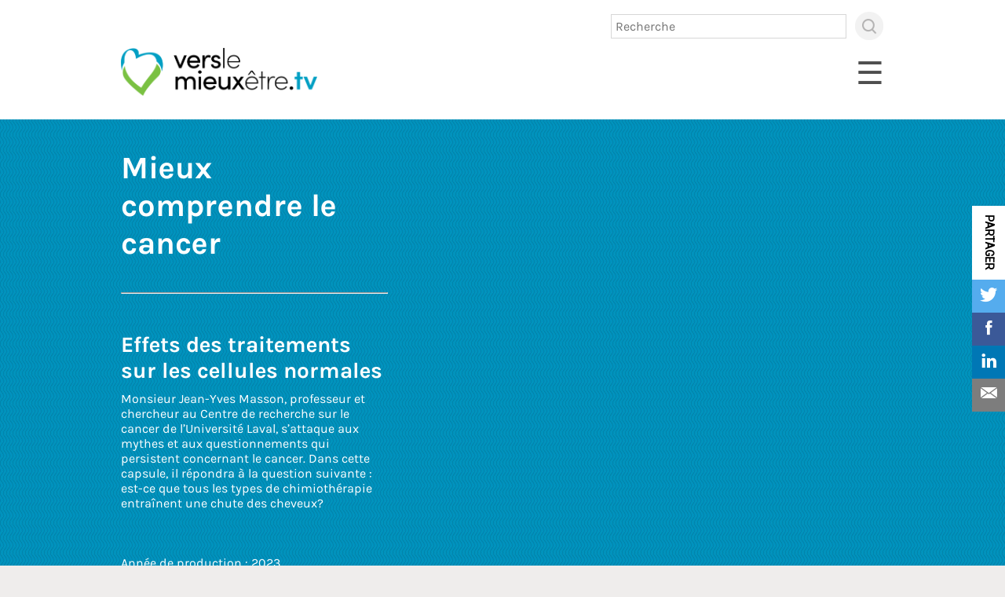

--- FILE ---
content_type: text/html; charset=UTF-8
request_url: https://www.verslemieuxetre.tv/emissions/player.php?eid=58&vid=2676
body_size: 9222
content:

<!doctype html>
<html lang="fr">
<head>
<link rel="canonical" href="https://verslemieuxetre.tv/emissions/player.php?eid=58&vid=2676" />
<meta charset="utf-8">
<meta http-equiv="x-ua-compatible" content="ie=edge">
<meta name="viewport" content="width=device-width, initial-scale=1">
<meta name="copyright" content="Association du cancer est du Québec - verslemieuxêtre.tv" />
<meta name="author" content="Association du cancer est du Québec - verslemieuxêtre.tv" />
<title>Vidéo - Effets des traitements sur les cellules normales - verslemieuxêtre.tv</title>
<meta name="description" content="Portail verslemieuxetre.tv"/>
<meta name="keywords" content="" />
<meta name="news_keywords" content="" />
<link rel="apple-touch-icon" sizes="57x57" href="../images/icons/apple-icon-57x57.png">
<link rel="apple-touch-icon" sizes="60x60" href="../images/icons/apple-icon-60x60.png">
<link rel="apple-touch-icon" sizes="72x72" href="../images/icons/apple-icon-72x72.png">
<link rel="apple-touch-icon" sizes="76x76" href="../images/icons/apple-icon-76x76.png">
<link rel="apple-touch-icon" sizes="114x114" href="../images/icons/apple-icon-114x114.png">
<link rel="apple-touch-icon" sizes="120x120" href="../images/icons/apple-icon-120x120.png">
<link rel="apple-touch-icon" sizes="144x144" href="../images/icons/apple-icon-144x144.png">
<link rel="apple-touch-icon" sizes="152x152" href="../images/icons/apple-icon-152x152.png">
<link rel="apple-touch-icon" sizes="180x180" href="../images/icons/apple-icon-180x180.png">
<link rel="icon" type="image/png" sizes="192x192"  href="../images/icons/android-icon-192x192.png">
<link rel="icon" type="image/png" sizes="32x32" href="../images/icons/favicon-32x32.png">
<link rel="icon" type="image/png" sizes="96x96" href="../images/icons/favicon-96x96.png">
<link rel="icon" type="image/png" sizes="16x16" href="../images/icons/favicon-16x16.png">
<link rel="manifest" href="../images/icons/manifest.json">
<meta name="msapplication-TileColor" content="#ffffff">
<meta name="msapplication-TileImage" content="../images/icons/ms-icon-144x144.png">
<meta name="theme-color" content="#ffffff">
<meta property="og:url" content="https://verslemieuxetre.tv/emissions/player.php?eid=58&vid=2676" />
<meta property="og:type" content="website" />
<meta property="fb:page_id" content="" />
<meta property="og:title" content="Vidéo - Effets des traitements sur les cellules normales"/>
<meta property="og:description" content="Portail verslemieuxetre.tv" />
<meta property="og:image" content="https://ssl.studiocast.ca/ppv2016/files/0d7b48376acb59bee1d708fa934a2e37/video/2676/traitrement_guerir_cancer_off.jpg" />
<link href="https://fonts.googleapis.com/css?family=Architects+Daughter|Muli:300,400,700,900" rel="stylesheet">
<link href="https://fonts.googleapis.com/css?family=Roboto&display=swap" rel="stylesheet">
<!--CSS-->
<link rel="stylesheet" href="../css/style.css" type="text/css" />
<link rel="stylesheet" href="../css/menu.css" type="text/css" />
<link rel="stylesheet" href="../css/icomoon.css" type="text/css" />
<link rel="stylesheet" href="../css/swiper.css" type="text/css" />
<link rel="stylesheet" href="../css/dropdowns.css" type="text/css" />
<link href="../css/media.css" rel="stylesheet" type="text/css" />
<style>
.ss360-more-results{ transform:none; }
.ss360-layer-content div a img{display:none;}
.ss360-content-container a img{display:block!important;}
#unibox-suggest-box a img{display:none;}
.unibox-special-close, .unibox-special-searchbutton{border:none!important;}
</style>
<script src="https://ajax.googleapis.com/ajax/libs/jquery/2.0.3/jquery.min.js"></script>
<script type="text/javascript" src="../js/swiper.js"></script>
<script type="text/javascript">
/* Open MENU MOBILE */
function openNav() {
    document.getElementById("myNav").style.width = "100%";
}
/* Close MENU MOBILE */
function closeNav() {
    document.getElementById("myNav").style.width = "0%";
}
<!--bouton retour en haut de page-->
$(function() {
	$(window).scroll(function() {
		if($(this).scrollTop() != 0) {
			$('#toTop').fadeIn();
		} else {
			$('#toTop').fadeOut();
		}
	});
	$('#toTop').click(function() {
		$('body,html').animate({scrollTop:0},800);
	});
});
<!--plus de nouvelle-->
$(function(){
    $(".new").slice(0, 9).show(); // select the first ten
    $("#load").click(function(e){ // click event for load more
        e.preventDefault();
        $(".new:hidden").slice(0, 6).show(); // select next 10 hidden divs and show them
        if($(".new:hidden").length == 0){ // check if any hidden divs still exist
            $('#load').hide();
        }
    });
});
$(function(){
    $(".new2").slice(0, 6).show(); // select the first ten
    $("#load2").click(function(e){ // click event for load more
        e.preventDefault();
        $(".new2:hidden").slice(0, 6).show(); // select next 10 hidden divs and show them
        if($(".new2:hidden").length == 0){ // check if any hidden divs still exist
            $('#load2').hide();
        }
    });
});
$(function(){
    $(".new3").slice(0, 3).show(); // select the first ten
    $("#load3").click(function(e){ // click event for load more
        e.preventDefault();
        $(".new3:hidden").slice(0, 3).show(); // select next 10 hidden divs and show them
        if($(".new3:hidden").length == 0){ // check if any hidden divs still exist
            $('#load3').hide();
        }
    });
});
$(function(){
$(".new4").slice(0, 9).show(); // select the first ten
$("#load4").click(function(e){ // click event for load more
    e.preventDefault();
    $(".new4:hidden").slice(0, 6).show(); // select next 10 hidden divs and show them
    if($(".new4:hidden").length == 0){ // check if any hidden divs still exist
        $('#load4').hide();
    }
});
});
</script>
<script type="text/javascript">
    var ss360Config = {
        siteId: "verslemieuxetre.tv",
        moreResultsButton: 'Afficher plus',
        moreResultsPagingSize: 25,
        
        searchBox: {
            searchButton: "#ss360SearchButton"
        },
        results: {
            caption: "#COUNT# résultats pour \"#QUERY#\"",
            moreResultsButton: "Voir plus de résultats",
            noResultsText: "Désolé, aucun résultat trouvé pour cette requête.",
            queryCorrectionText: "Vouliez-vous dire \"#CORRECTION#\"?"
        },
        tracking: {
            providers: []
        },
        specialMobileSuggest: {
            enabled: false
        },
        layout: {
            mobile: {
                showUrl: false
            },
            desktop: {
                showUrl: false
            },
            navigation: {
                position: "top"
            }
        }
    }
</script>
<script type="module" src="https://cdn.sitesearch360.com/sitesearch360-v12.mjs"></script>
<script nomodule src="https://cdn.sitesearch360.com/sitesearch360-v12.min.js" async></script>
<!-- VERTICAL SOCIAL SHARE -->
<script>
/*FaceBook*/
        (function(d, s, id)
        {
            var js, fjs = d.getElementsByTagName(s)[0];
            if (d.getElementById(id)) return;
            js = d.createElement(s); js.id = id;
            js.src = "//connect.facebook.net/fr_FR/sdk.js#xfbml=1&version=v2.8";
            fjs.parentNode.insertBefore(js, fjs);
        }
        (document, 'script', 'facebook-jssdk'));
    </script>
<!-- Global site tag (gtag.js) - Google Analytics -->
<script async src="https://www.googletagmanager.com/gtag/js?id=G-947708BJH1"></script>
<script>
  window.dataLayer = window.dataLayer || [];
  function gtag(){dataLayer.push(arguments);}
  gtag('js', new Date());
  gtag('config', 'G-947708BJH1');
</script>
    <script>
    /*twiter*/
        !function(d,s,id){var js,fjs=d.getElementsByTagName(s)[0];if(!d.getElementById(id)){js=d.createElement(s);
        js.id=id;js.src="//platform.twitter.com/widgets.js";fjs.parentNode.insertBefore(js,fjs);}}(document,"script","twitter-wjs");
    </script>
    <script src="//platform.linkedin.com/in.js" type="text/javascript"></script>
    <!-- //VERTICAL SOCIAL SHARE -->
    <!--<script src="https://static.studiocast.ca/videoplayers/jwp/latest/jwplayer.js"></script>
    <script src="https://static.studiocast.ca/js/studiocastTools.js?1769063923"></script>
    <script src="https://static.studiocast.ca/js/studiocastPlayerTools.js?1769063923"></script>-->
    <!-- JWP -->
    <script src="https://static.studiocast.ca/videoplayers/jwp/latest/jwplayer.js?1769063923"></script>

    <!-- AKAMAI MA -->
    <script src="https://79423.analytics.edgekey.net/ma_library/javascript/javascript_malibrary.js?1769063923"></script>
    <script src="https://static.studiocast.ca/videoplayers/jwp/akamaima/jwplayer_AkamaiMediaAnalytics.js?1769063923"></script>

    <!-- STUDIOCAST -->
    <!--<script src="https://static.studiocast.ca/js/studiocast.js?1769063923"></script>-->
    <script src="https://storage.googleapis.com/static-origin.studiocast.ca/js/studiocast.js?1769063923"></script>
</head>
<body>
    <div class="social-sharing-vertical--wrapper">
        <div class="social-sharing-vertical social-sharing-vertical--marketing">
            <div class="social-sharing-vertical__inner">
                <p class="social-sharing-vertical__title ">Partager</p>
                <!-- Twitter Sharing -->
                                    <a class="blog-feed__social-networks-link blog-feed__social-networks-link--first twitter-share-mobile" href="https://twitter.com/intent/tweet?url=https%3A%2F%2Fverslemieuxetre.tv%2Femissions%2Fplayer.php%3Feid%3D58%26vid%3D2676">
                        <span class="icon-twitter3 icon"></span>
                    </a>
                                <!-- Facebook Sharing -->
                                    <a class="blog-feed__social-networks-link no-click facebook-share-mobile" href="#" onclick="javascript:window.open('http://www.facebook.com/sharer.php?u=https%3A%2F%2Fverslemieuxetre.tv%2Femissions%2Fplayer.php%3Feid%3D58%26vid%3D2676','popup','width=657,height=400');">
                        <span class="icon-facebook3 icon"></span>
                    </a>
                                <!-- LinkedIn Sharing -->
                                    <a class="blog-feed__social-networks-link no-click linkedin-share-mobile" href="#"
                        onclick="javascript:window.open('http://www.linkedin.com/shareArticle?mini=true&amp;url=https%3A%2F%2Fverslemieuxetre.tv%2Femissions%2Fplayer.php%3Feid%3D58%26vid%3D2676&amp;title=','popup','width=600,height=600');">
                        <span class="icon-linkedin3 icon"></span>
                    </a>
                                <!-- Email Sharing -->
                                    <a class="email-share-mobile" href="mailto:?Subject=Une webdiffusion qui pourrait t'intéresser sur www.verslemieuxetre.tv&amp;Body=Je crois que cette webdiffusion pourrait t’intéresser -->https%3A%2F%2Fverslemieuxetre.tv%2Femissions%2Fplayer.php%3Feid%3D58%26vid%3D2676%0D%0DBon visionnement!%0D%0D%0D%0D%0DVerslemieuxetre.tv est un service gratuit de l'Association du cancer de l'Est du Québec, connecté à votre mieux-être, partout et en tout temps.%0DWebdiffusion propulsée par PQM.net">			<span class="icon-email3 icon"></span></a>
                            </div>
        </div>
    </div>
    <!-- menu mobile -->
    <div id="myNav" class="overlay">
    <a href="javascript:void(0)" class="closebtn" onclick="closeNav()">&times;</a>
    <div class="overlay-content">
            <a href="../">Accueil</a>
            <a href="../emissions">Parcourir nos émissions</a>
            <a href="../collaborateurs">Nos collaborateurs</a>
                            <a href="../inscription/connexion.php">Mon compte</a>
                        <a href="https://www.facebook.com/AssociationcancerEstduQuebec/" target="_blank"><span class="icon-facebook3 icon"></span></a>
                </div>
    </div>
    <header >
        <div class="contenu boite-recherche">
            <input id="searchBox" type="text" placeholder="Recherche" />
            <input type="submit" id="ss360SearchButton" />
        </div>
        <div class="contenu head">
            <a href="../"><img title="verslemieuxetre.tv" src="../images/logo-verslemieuxetre.png" width="276" height="112" alt="verslemieuxetre.tv" border="0" /></a>
            <div class="menumobile">
                <span onclick="openNav()">&#9776;</span>
            </div>
            <ul class="menupc ">
                <li><a href="../emissions">Parcourir nos émissions</a></li>
                <li><a href="../collaborateurs">Nos collaborateurs</a></li>
                                    <li class="last"><a href="../inscription/connexion.php">Mon compte</a></li>
                                <li class="icone"><a href="https://www.facebook.com/verslemieuxetretv" target="_blank"><span class="icon-facebook3 icon"></span></a></li>
                            </ul>
        </div>
    </header><script type="text/javascript">
    var dejaRepondu = false;
    //jwplayer.key = "7MBtyxfsTcufJgZkEM6ajz/39y4mZg57j9M8CvKGTHI=";
    //var playerInstance = jwplayer("studiocastPlayerAceq");
    //console.log("playerInstance");
    //console.log(playerInstance);
</script>
<section class="bg-bleu vedette">
    <div class="contenu">
        <div class="cadre fiche">
            <div class="maintexte">
                <h2>Mieux comprendre le cancer                </h2>
                                <p></p>
                <hr />
                <p></p>
                                <p>                </p>
                <h2 style='font-size:28px;'>Effets des traitements sur les cellules normales                </h2>
                Monsieur Jean-Yves Masson, professeur et chercheur au Centre de recherche sur le cancer de l’Université Laval, s’attaque aux mythes et aux questionnements qui persistent concernant le cancer. Dans cette capsule, il répondra à la question suivante : est-ce que tous les types de chimiothérapie entraînent une chute des cheveux?<br /><br /><br />
                                <br />
                Année de production : 2023<br />Date de mise en onde :  6 février 2023<br />Collaborateur : <a class="spanwhite" href="../collaborateurs/profil.php?id=64">Jean-Yves Masson</a>                <br /><br />
                            </div>
            <script>
                function afficherBlockSondage() {
                    document.getElementById('sondage').style.display = "block";
                }
            </script>
                        <script type="text/javascript">
                // function afficherSondage() {
                //     var elapsed = jwplayer("studiocastPlayerAceq").getPosition();
                //     console.log('temps : ' + elapsed);
                //     if (elapsed >= 2) {
                //         document.getElementById('btnsondage').style.display = "inline-block";
                //     }
                // }
                // setInterval(function() {
                //     afficherSondage();
                // }, 10000);
            </script>
                        <div class="viewer">
                <div id="studiocastPlayerAceq"></div>
                <script language="JavaScript" type="text/javascript">

                    var studiocastData = {};
                    studiocastData.organizationId = 0;
                    studiocastData.divisionId = 0;
                    studiocastData.clientId = 40000000;
                    studiocastData.clientAcronym = "aceq";
                    studiocastData.clientName = "ACEQ";
                    studiocastData.eventId = "40002676";
                    studiocastData.eventTitle = "Mieux comprendre le cancer";
                    studiocastData.eventLang = "fr";
                    studiocastData.eventSubscribe = true;
                    studiocastData.eventBreakoutSubscribe = false;
                    studiocastData.eventBreakoutSubscribeIds = [];
                    studiocastData.eventBreakoutCurrentId = 0;
                    studiocastData.enforceSingleLogin = false;
                    studiocastData.enforceSingleLoginType = "account";
                    studiocastData.enforceSingleLoginRedirect = "logout.html";
                    studiocastData.enforceSingleLoginMaxAllowedConnections = 1;
                    studiocastData.platformName = "Vers le mieux etre.tv";
                    studiocastData.userAccountId = 0;
                    studiocastData.userSubscriptionId = 0;
                    studiocastData.userSessionId = "129p45ph91rjr9nk86is6vnl27";
                    studiocastData.userAgent = "Mozilla/5.0 (Macintosh; Intel Mac OS X 10_15_7) AppleWebKit/537.36 (KHTML, like Gecko) Chrome/131.0.0.0 Safari/537.36; ClaudeBot/1.0; +claudebot@anthropic.com)";
                    studiocastData.userIp = "18.188.250.81";
                    studiocastData.logToConsole = true;
                    studiocastData.eventPlaybackUrlStatus = "PRIMARY";
                    studiocastData.eventPlaybackUrl = "https://vod.studiocast.ca/aceq/ACEQ_20220916-Capsule_05_V2.mp4/master.m3u8";
                    studiocastData.eventPlaybackPrimaryUrl = "https://vod.studiocast.ca/aceq/ACEQ_20220916-Capsule_05_V2.mp4/master.m3u8";
                    studiocastData.eventPlaybackBackupUrl = "https://vod.studiocast.ca/aceq/ACEQ_20220916-Capsule_05_V2.mp4/master.m3u8";
                    studiocastData.eventStatusChecksEnable = false;
                    studiocastData.eventStatusChecksFromApi = true;
                    studiocastData.eventStatusChecksInterval = 300000;
                    studiocastData.eventStatusUrl = "https://studiocast.ca/tools/eventstatus/eventstatus.php";
                    studiocastData.eventStatusUrlTimeout = 3000;
                    studiocastData.eventStatusRedirectOnStatusChange = true;
                    studiocastData.eventStatusReloadInstead = true;
                    studiocastData.eventStatusRedirectUrl = "https://studiocast.ca/client/" + studiocastData.clientAcronym + "/event/" + studiocastData.eventId + "/" + studiocastData.eventLang + "/";
                    studiocastData.playerEnableAkamaiMA = true;
                    studiocastData.streamFallbackEnable = true;
                    studiocastData.streamFallbackNumRetries = 6;
                    studiocastData.streamFallbackRetriesInterval = 6000;
                    studiocastData.streamFallbackRetriesCounter = 1;
                    studiocastData.wsEnable = true;

                    var sc = new StudioCast(studiocastData);



                    var playerAddUnmuteButton = false;
                    var playerAutoStart = true;
                    jwplayer.key = "7MBtyxfsTcufJgZkEM6ajz/39y4mZg57j9M8CvKGTHI=";
                    var playerInstance = jwplayer("studiocastPlayerAceq");
                    //console.log("playerInstance123");
                    //console.log(playerInstance);
                    playerInstance.setup({
                        width: '100%',
                        autostart: playerAutoStart,
                        aspectratio: '16:9',
                        mute: false,
                        playlist: [{
                                                                image: 'https://ssl.studiocast.ca/ppv2016/files/0d7b48376acb59bee1d708fa934a2e37/video/2676/traitrement_guerir_cancer_off.jpg',
                                                                sources:
                                    [
                                        {
                                            file: studiocastData.eventPlaybackUrl,
                                            type: 'hls',
                                            default: true
                                        }
                                    ]
                                                            }
                        ]
                    });

                    if (playerAddUnmuteButton) {
                        playerInstance.on('ready', function() {
                            playBtn = document.createElement('div');
                            playerDiv = document.getElementById("studiocastPlayerAceq");
                            playBtn.id = 'play-btn';
                            playBtn.classList.add('play-button');
                            playBtn.classList.add('imagenonactif');
                            playBtn.addEventListener('click', function() {
                                if (playerInstance.getMute()) {
                                    $(this).addClass('invisible');
                                    playerInstance.setVolume(95);
                                } else {
                                    $(this).addClass('invisible');
                                    playerInstance.setVolume(95);
                                }
                            });
                            playerDiv.appendChild(playBtn);
                        });
                    }

                    studiocastData.playerInstance = playerInstance;

                    function isMultiple3(nbr) {
                        while (nbr > 0) {
                            nbr = nbr - 3;
                        }
                        if (nbr == 0) {
                            return true;
                        }
                        return false;
                    }
                    // playerInstance.on('playlistItem', function(event) {
                    // if(playerInstance.getPlaylistIndex() == 0) {
                    //     playerInstance.seek(10);
                    //     playerInstance.on('time', function(event2) {
                    //         var temps = Math.ceil(event2['currentTime']);
                    //         if(isMultiple3(temps)) {
                    //             localStorage.setItem('2676', temps);                  
                    //         }
                    //     });
                    // } else {
                    //     console.log('timetime' + localStorage.getItem('2676'));
                    // }
                    // });
                    var bool = false;
                    playerInstance.on('time', function(event2) {
                        var playlist = playerInstance.getPlaylist();
                        if (playerInstance.getPlaylistIndex() == playlist.length - 1) {
                            var temps = Math.ceil(event2['currentTime']);
                            //console.log('temps:' + temps);
                            if (isMultiple3(temps)) {
                                localStorage.setItem(
                                    '2676',
                                    temps);
                            }
                        }
                        if (playerInstance.getPlaylistIndex() == playlist.length - 1) {
                            if (localStorage.getItem(
                                    '2676'
                                    ) != null && !bool) {
                                bool = true;
                                playerInstance.seek(localStorage.getItem(
                                    '2676'
                                    ));
                            }
                        } else {
                            bool = false;
                        }
                    });
                </script>
            </div>
            <!-- Bouton sondage -->
                    </div>
    </div>
</section>
<a id="sond"></a>
<section class="recent sondage" id="sondage" style='display:none;'>
    <div class="contenu">
        <h2>        </h2>
        <div>
            <form id="formsondage">
                <div class="flexible">
                                    </div>
                <div class="bouton-form">
                    <input type="submit" name="b_envoyer" value="Envoyer"
                        onclick='$.ajax({type: "POST", processData: true, url: "form.php", data: $("#formsondage").serialize() + "&question1=" + $("input[name=]:checked").val() + "&question2=", dataType: "html", success: function(data){$("#div_form").html(data);}}); return false;' />
                </div>
            </form>
        </div>
    </div>
</section>
<section class="recent">
    <div class="contenu">
        <h2>Les épisodes</h2>
        <div class="list-emission over1">
                        <div class="swiper-slide new2 ombrage2">
                <a
                    href="../emissions/player.php?eid=58&vid=2684">
                    <img title="Antisudorifique et cancer"
                        src="https://ssl.studiocast.ca/ppv2016/files/0d7b48376acb59bee1d708fa934a2e37/video/2684/antisudorifique_off.jpg"
                        width="1000" height="563"
                        alt="Antisudorifique et cancer"
                        border="0" />
                    <span class="bandeau">
                        <p class="titre-episode">Antisudorifique et cancer                         </p>
                        <p class="date-episode">29 mai 2023 | (04 min.)                        </p>
                        <p class="titre-emission">Mieux comprendre le cancer                        </p>
                    </span>
                </a>
            </div>
                        <div class="swiper-slide new2 ombrage2">
                <a
                    href="../emissions/player.php?eid=58&vid=2683">
                    <img title="Émotions, stress et cancer"
                        src="https://ssl.studiocast.ca/ppv2016/files/0d7b48376acb59bee1d708fa934a2e37/video/2683/emotion_relation_off.jpg"
                        width="1000" height="563"
                        alt="Émotions, stress et cancer"
                        border="0" />
                    <span class="bandeau">
                        <p class="titre-episode">Émotions, stress et cancer                         </p>
                        <p class="date-episode">15 mai 2023 | (04 min.)                        </p>
                        <p class="titre-emission">Mieux comprendre le cancer                        </p>
                    </span>
                </a>
            </div>
                        <div class="swiper-slide new2 ombrage2">
                <a
                    href="../emissions/player.php?eid=58&vid=2682">
                    <img title="Les traitements disponibles"
                        src="https://ssl.studiocast.ca/ppv2016/files/0d7b48376acb59bee1d708fa934a2e37/video/2682/traitrement_guerir_cancer_off.jpg"
                        width="1000" height="563"
                        alt="Les traitements disponibles"
                        border="0" />
                    <span class="bandeau">
                        <p class="titre-episode">Les traitements disponibles                         </p>
                        <p class="date-episode"> 1<sup>er</sup> mai 2023 | (04 min.)                        </p>
                        <p class="titre-emission">Mieux comprendre le cancer                        </p>
                    </span>
                </a>
            </div>
                        <div class="swiper-slide new2 ombrage2">
                <a
                    href="../emissions/player.php?eid=58&vid=2680">
                    <img title="Cellules cancéreuses en latence"
                        src="https://ssl.studiocast.ca/ppv2016/files/0d7b48376acb59bee1d708fa934a2e37/video/2680/cellules_cancereuses_off.jpg"
                        width="1000" height="563"
                        alt="Cellules cancéreuses en latence"
                        border="0" />
                    <span class="bandeau">
                        <p class="titre-episode">Cellules cancéreuses en latence                         </p>
                        <p class="date-episode"> 3 avril 2023                        </p>
                        <p class="titre-emission">Mieux comprendre le cancer                        </p>
                    </span>
                </a>
            </div>
                        <div class="swiper-slide new2 ombrage2">
                <a
                    href="../emissions/player.php?eid=58&vid=2679">
                    <img title="Mieux dépister le cancer du poumon"
                        src="https://ssl.studiocast.ca/ppv2016/files/0d7b48376acb59bee1d708fa934a2e37/video/2679/depister_cancer_poumons_off.jpg"
                        width="1000" height="563"
                        alt="Mieux dépister le cancer du poumon"
                        border="0" />
                    <span class="bandeau">
                        <p class="titre-episode">Mieux dépister le cancer du poumon                         </p>
                        <p class="date-episode">20 mars 2023 | (05 min.)                        </p>
                        <p class="titre-emission">Mieux comprendre le cancer                        </p>
                    </span>
                </a>
            </div>
                        <div class="swiper-slide new2 ombrage2">
                <a
                    href="../emissions/player.php?eid=58&vid=2678">
                    <img title="Le plastique chauffé est-il dangereux?"
                        src="https://ssl.studiocast.ca/ppv2016/files/0d7b48376acb59bee1d708fa934a2e37/video/2678/contenants_plastique_off.jpg"
                        width="1000" height="563"
                        alt="Le plastique chauffé est-il dangereux?"
                        border="0" />
                    <span class="bandeau">
                        <p class="titre-episode">Le plastique chauffé est-il dangereux?                         </p>
                        <p class="date-episode"> 6 mars 2023 | (04 min.)                        </p>
                        <p class="titre-emission">Mieux comprendre le cancer                        </p>
                    </span>
                </a>
            </div>
                        <div class="swiper-slide new2 ombrage">
                <a
                    href="../emissions/player.php?eid=58&vid=2676">
                    <img title="Effets des traitements sur les cellules normales"
                        src="https://ssl.studiocast.ca/ppv2016/files/0d7b48376acb59bee1d708fa934a2e37/video/2676/traitrement_guerir_cancer_off.jpg"
                        width="1000" height="563"
                        alt="Effets des traitements sur les cellules normales"
                        border="0" />
                    <span class="bandeau">
                        <p class="titre-episode"><p>Effets des traitements sur les cellules ...</p>                         </p>
                        <p class="date-episode"> 6 février 2023 | (04 min.)                        </p>
                        <p class="titre-emission">Mieux comprendre le cancer                        </p>
                    </span>
                </a>
            </div>
                        <div class="swiper-slide new2 ombrage2">
                <a
                    href="../emissions/player.php?eid=58&vid=2675">
                    <img title="Cancer du poumon et thérapies ciblées"
                        src="https://ssl.studiocast.ca/ppv2016/files/0d7b48376acb59bee1d708fa934a2e37/video/2675/therapie_cancer_poumons_off.jpg"
                        width="1000" height="563"
                        alt="Cancer du poumon et thérapies ciblées"
                        border="0" />
                    <span class="bandeau">
                        <p class="titre-episode">Cancer du poumon et thérapies ciblées                         </p>
                        <p class="date-episode">23 janvier 2023 | (05 min.)                        </p>
                        <p class="titre-emission">Mieux comprendre le cancer                        </p>
                    </span>
                </a>
            </div>
                        <div class="swiper-slide new2 ombrage2">
                <a
                    href="../emissions/player.php?eid=58&vid=2674">
                    <img title="Chimiothérapie et chute des cheveux"
                        src="https://ssl.studiocast.ca/ppv2016/files/0d7b48376acb59bee1d708fa934a2e37/video/2674/chute_cheveaux_off.jpg"
                        width="1000" height="563"
                        alt="Chimiothérapie et chute des cheveux"
                        border="0" />
                    <span class="bandeau">
                        <p class="titre-episode">Chimiothérapie et chute des cheveux                         </p>
                        <p class="date-episode"> 9 janvier 2023 | (04 min.)                        </p>
                        <p class="titre-emission">Mieux comprendre le cancer                        </p>
                    </span>
                </a>
            </div>
                        <div class="swiper-slide new2 ombrage2">
                <a
                    href="../emissions/player.php?eid=58&vid=2672">
                    <img title="Le cancer est-il contagieux?"
                        src="https://ssl.studiocast.ca/ppv2016/files/0d7b48376acb59bee1d708fa934a2e37/video/2672/cancer_contagieux_off.jpg"
                        width="1000" height="563"
                        alt="Le cancer est-il contagieux?"
                        border="0" />
                    <span class="bandeau">
                        <p class="titre-episode">Le cancer est-il contagieux?                         </p>
                        <p class="date-episode">12 décembre 2022 | (03 min.)                        </p>
                        <p class="titre-emission">Mieux comprendre le cancer                        </p>
                    </span>
                </a>
            </div>
                        <div class="swiper-slide new2 ombrage2">
                <a
                    href="../emissions/player.php?eid=58&vid=2671">
                    <img title="Diagnostiquer le cancer du poumon"
                        src="https://ssl.studiocast.ca/ppv2016/files/0d7b48376acb59bee1d708fa934a2e37/video/2671/diagnostique_cancer_off.jpg"
                        width="1000" height="563"
                        alt="Diagnostiquer le cancer du poumon"
                        border="0" />
                    <span class="bandeau">
                        <p class="titre-episode">Diagnostiquer le cancer du poumon                         </p>
                        <p class="date-episode">28 novembre 2022 | (17 min.)                        </p>
                        <p class="titre-emission">Mieux comprendre le cancer                        </p>
                    </span>
                </a>
            </div>
                        <div class="swiper-slide new2 ombrage2">
                <a
                    href="../emissions/player.php?eid=58&vid=2670">
                    <img title="Système immunitaire et cellules cancéreuses"
                        src="https://ssl.studiocast.ca/ppv2016/files/0d7b48376acb59bee1d708fa934a2e37/video/2670/systeme_immunitaire_off.jpg"
                        width="1000" height="563"
                        alt="Système immunitaire et cellules cancéreuses"
                        border="0" />
                    <span class="bandeau">
                        <p class="titre-episode"><p>Syst&egrave;me immunitaire et cellules canc&eacute;r ...</p>                         </p>
                        <p class="date-episode">14 novembre 2022 | (03 min.)                        </p>
                        <p class="titre-emission">Mieux comprendre le cancer                        </p>
                    </span>
                </a>
            </div>
                        <div class="swiper-slide new2 ombrage2">
                <a
                    href="../emissions/player.php?eid=58&vid=2647">
                    <img title="Cancer colorectal "
                        src="https://ssl.studiocast.ca/ppv2016/files/0d7b48376acb59bee1d708fa934a2e37/video/2647/colorectal2_off.jpg"
                        width="1000" height="563"
                        alt="Cancer colorectal "
                        border="0" />
                    <span class="bandeau">
                        <p class="titre-episode">Cancer colorectal                          </p>
                        <p class="date-episode">23 mai 2022 | (21 min.)                        </p>
                        <p class="titre-emission">Mieux comprendre le cancer                        </p>
                    </span>
                </a>
            </div>
                        <div class="swiper-slide new2 ombrage2">
                <a
                    href="../emissions/player.php?eid=58&vid=2646">
                    <img title="Cancer colorectal "
                        src="https://ssl.studiocast.ca/ppv2016/files/0d7b48376acb59bee1d708fa934a2e37/video/2646/colorectal_off.jpg"
                        width="1000" height="563"
                        alt="Cancer colorectal "
                        border="0" />
                    <span class="bandeau">
                        <p class="titre-episode">Cancer colorectal                          </p>
                        <p class="date-episode">11 avril 2022 | (19 min.)                        </p>
                        <p class="titre-emission">Mieux comprendre le cancer                        </p>
                    </span>
                </a>
            </div>
                        <div class="swiper-slide new2 ombrage2">
                <a
                    href="../emissions/player.php?eid=58&vid=2649">
                    <img title="Retourner aux études après un cancer"
                        src="https://ssl.studiocast.ca/ppv2016/files/0d7b48376acb59bee1d708fa934a2e37/video/2649/celine_blouin_janvier_2022_off.jpg"
                        width="1000" height="563"
                        alt="Retourner aux études après un cancer"
                        border="0" />
                    <span class="bandeau">
                        <p class="titre-episode">Retourner aux études après un cancer                         </p>
                        <p class="date-episode">21 mars 2022 | (22 min.)                        </p>
                        <p class="titre-emission">Mieux comprendre le cancer                        </p>
                    </span>
                </a>
            </div>
                        <div class="swiper-slide new2 ombrage2">
                <a
                    href="../emissions/player.php?eid=58&vid=2648">
                    <img title="Cancer colorectal "
                        src="https://ssl.studiocast.ca/ppv2016/files/0d7b48376acb59bee1d708fa934a2e37/video/2648/colorectal3_off.jpg"
                        width="1000" height="563"
                        alt="Cancer colorectal "
                        border="0" />
                    <span class="bandeau">
                        <p class="titre-episode">Cancer colorectal                          </p>
                        <p class="date-episode"> 7 mars 2022 | (20 min.)                        </p>
                        <p class="titre-emission">Mieux comprendre le cancer                        </p>
                    </span>
                </a>
            </div>
                        <div class="swiper-slide new2 ombrage2">
                <a
                    href="../emissions/player.php?eid=58&vid=2265">
                    <img title="Retour au travail après un cancer"
                        src="https://ssl.studiocast.ca/ppv2016/files/0d7b48376acb59bee1d708fa934a2e37/video/2265/celine_off.png"
                        width="1000" height="563"
                        alt="Retour au travail après un cancer"
                        border="0" />
                    <span class="bandeau">
                        <p class="titre-episode">Retour au travail après un cancer                         </p>
                        <p class="date-episode">10 janvier 2022 | (17 min.)                        </p>
                        <p class="titre-emission">Mieux comprendre le cancer                        </p>
                    </span>
                </a>
            </div>
                        <div class="swiper-slide new2 ombrage2">
                <a
                    href="../emissions/player.php?eid=58&vid=2267">
                    <img title="Traverser le cancer à deux"
                        src="https://ssl.studiocast.ca/ppv2016/files/0d7b48376acb59bee1d708fa934a2e37/video/2267/celine_off.png"
                        width="1000" height="563"
                        alt="Traverser le cancer à deux"
                        border="0" />
                    <span class="bandeau">
                        <p class="titre-episode">Traverser le cancer à deux                         </p>
                        <p class="date-episode">20 décembre 2021 | (20 min.)                        </p>
                        <p class="titre-emission">Mieux comprendre le cancer                        </p>
                    </span>
                </a>
            </div>
                        <div class="swiper-slide new2 ombrage2">
                <a
                    href="../emissions/player.php?eid=58&vid=2266">
                    <img title="Cancer de la prostate"
                        src="https://ssl.studiocast.ca/ppv2016/files/0d7b48376acb59bee1d708fa934a2e37/video/2266/celine3_off.png"
                        width="1000" height="563"
                        alt="Cancer de la prostate"
                        border="0" />
                    <span class="bandeau">
                        <p class="titre-episode">Cancer de la prostate                         </p>
                        <p class="date-episode"> 8 novembre 2021 | (25 min.)                        </p>
                        <p class="titre-emission">Mieux comprendre le cancer                        </p>
                    </span>
                </a>
            </div>
                        <div class="swiper-slide new2 ombrage2">
                <a
                    href="../emissions/player.php?eid=58&vid=2242">
                    <img title="La radiothérapie"
                        src="https://ssl.studiocast.ca/ppv2016/files/0d7b48376acb59bee1d708fa934a2e37/video/2242/celine_blouin_radiotherapie_off.png"
                        width="1000" height="563"
                        alt="La radiothérapie"
                        border="0" />
                    <span class="bandeau">
                        <p class="titre-episode">La radiothérapie                         </p>
                        <p class="date-episode">28 juillet 2021 | (17 min.)                        </p>
                        <p class="titre-emission">Mieux comprendre le cancer                        </p>
                    </span>
                </a>
            </div>
                        <div class="swiper-slide new2 ombrage2">
                <a
                    href="../emissions/player.php?eid=58&vid=2241">
                    <img title="L'hormonothérapie et l'immunothérapie"
                        src="https://ssl.studiocast.ca/ppv2016/files/0d7b48376acb59bee1d708fa934a2e37/video/2241/celine_blouin_hormonotherapie_off.png"
                        width="1000" height="563"
                        alt="L'hormonothérapie et l'immunothérapie"
                        border="0" />
                    <span class="bandeau">
                        <p class="titre-episode">L'hormonothérapie et l'immunothérapie                         </p>
                        <p class="date-episode">23 juin 2021 | (17 min.)                        </p>
                        <p class="titre-emission">Mieux comprendre le cancer                        </p>
                    </span>
                </a>
            </div>
                        <div class="swiper-slide new2 ombrage2">
                <a
                    href="../emissions/player.php?eid=58&vid=2240">
                    <img title="La chimiothérapie"
                        src="https://ssl.studiocast.ca/ppv2016/files/0d7b48376acb59bee1d708fa934a2e37/video/2240/celine_blouin_chimotherapie_off.png"
                        width="1000" height="563"
                        alt="La chimiothérapie"
                        border="0" />
                    <span class="bandeau">
                        <p class="titre-episode">La chimiothérapie                         </p>
                        <p class="date-episode"> 2 juin 2021 | (19 min.)                        </p>
                        <p class="titre-emission">Mieux comprendre le cancer                        </p>
                    </span>
                </a>
            </div>
                        <div class="swiper-slide new2 ombrage2">
                <a
                    href="../emissions/player.php?eid=58&vid=1772">
                    <img title="Cancer chez les ados et jeunes adultes"
                        src="https://ssl.studiocast.ca/ppv2016/files/0d7b48376acb59bee1d708fa934a2e37/video/1772/cancer_chez_ados_jeunes_adultes_vert_off.png"
                        width="1000" height="563"
                        alt="Cancer chez les ados et jeunes adultes"
                        border="0" />
                    <span class="bandeau">
                        <p class="titre-episode">Cancer chez les ados et jeunes adultes                         </p>
                        <p class="date-episode"> 1<sup>er</sup> novembre 2018 | (26 min.)                        </p>
                        <p class="titre-emission">Mieux comprendre le cancer                        </p>
                    </span>
                </a>
            </div>
                        <div class="swiper-slide new2 ombrage2">
                <a
                    href="../emissions/player.php?eid=58&vid=1774">
                    <img title="Cancers les plus fréquents"
                        src="https://ssl.studiocast.ca/ppv2016/files/0d7b48376acb59bee1d708fa934a2e37/video/1774/les_cancers_les_plus_frequents_vert_off.png"
                        width="1000" height="563"
                        alt="Cancers les plus fréquents"
                        border="0" />
                    <span class="bandeau">
                        <p class="titre-episode">Cancers les plus fréquents                         </p>
                        <p class="date-episode">18 octobre 2018 | (1 h 08)                        </p>
                        <p class="titre-emission">Mieux comprendre le cancer                        </p>
                    </span>
                </a>
            </div>
                        <div class="swiper-slide new2 ombrage2">
                <a
                    href="../emissions/player.php?eid=58&vid=1783">
                    <img title="Composer avec le cancer de l'ovaire"
                        src="https://ssl.studiocast.ca/ppv2016/files/0d7b48376acb59bee1d708fa934a2e37/video/1783/composer_avec_le_cancer_de_lovaire_vert_off.png"
                        width="1000" height="563"
                        alt="Composer avec le cancer de l'ovaire"
                        border="0" />
                    <span class="bandeau">
                        <p class="titre-episode">Composer avec le cancer de l'ovaire                         </p>
                        <p class="date-episode">20 juin 2018 | (47 min.)                        </p>
                        <p class="titre-emission">Mieux comprendre le cancer                        </p>
                    </span>
                </a>
            </div>
                    </div>
                <div class="btncenter"><a href="#" id="load2"><img
                    src="../images/voir_plus.png"
                    width="28" height="28" alt="" border="0" /></a></div>
            </div>
</section>
<section class="recent bg-poudre">
    <div class="contenu">
        <div class="list-emission over1">
                        <div class="swiper-slide new3 ombre"><a
                    href="../collaborateurs/profil.php?id=22"><img
                        title="Anne-Marie Drolet"
                        src="https://ssl.studiocast.ca/ppv2016//files/0d7b48376acb59bee1d708fa934a2e37/specialistes/22/photo_annemarie_drolet.jpg"
                        width="730" height="668"
                        alt="Anne-Marie Drolet"
                        border="0" /><span class="bandeau-specialiste">Anne-Marie Drolet<img
                            src="../images/fleche-rond"
                            width="52" height="52" alt="" border="0" /></span></a></div>
                        <div class="swiper-slide new3 ombre"><a
                    href="../collaborateurs/profil.php?id=23"><img
                        title="France Locas"
                        src="https://ssl.studiocast.ca/ppv2016//files/0d7b48376acb59bee1d708fa934a2e37/specialistes/23/fqc_france_locas_730x668px_72dpi.jpg"
                        width="730" height="668"
                        alt="France Locas"
                        border="0" /><span class="bandeau-specialiste">France Locas<img
                            src="../images/fleche-rond"
                            width="52" height="52" alt="" border="0" /></span></a></div>
                        <div class="swiper-slide new3 ombre"><a
                    href="../collaborateurs/profil.php?id=24"><img
                        title="Huguette Loubier"
                        src="https://ssl.studiocast.ca/ppv2016/files/0d7b48376acb59bee1d708fa934a2e37/specialistes/24/fqc_huguette_loubier_730x668px_72dpi.jpg"
                        width="730" height="668"
                        alt="Huguette Loubier"
                        border="0" /><span class="bandeau-specialiste">Huguette Loubier<img
                            src="../images/fleche-rond"
                            width="52" height="52" alt="" border="0" /></span></a></div>
                        <div class="swiper-slide new3 ombre"><a
                    href="../collaborateurs/profil.php?id=25"><img
                        title="Louise Plaisance"
                        src="https://ssl.studiocast.ca/ppv2016/files/0d7b48376acb59bee1d708fa934a2e37/specialistes/25/fqc_louise_plaisance_730x668px_72dpi.jpg"
                        width="730" height="668"
                        alt="Louise Plaisance"
                        border="0" /><span class="bandeau-specialiste">Louise Plaisance<img
                            src="../images/fleche-rond"
                            width="52" height="52" alt="" border="0" /></span></a></div>
                        <div class="swiper-slide new3 ombre"><a
                    href="../collaborateurs/profil.php?id=26"><img
                        title="Nicole Morin"
                        src="https://ssl.studiocast.ca/ppv2016/files/0d7b48376acb59bee1d708fa934a2e37/specialistes/26/fqc_nicole_morin_730x668px_72dpi.jpg"
                        width="730" height="668"
                        alt="Nicole Morin"
                        border="0" /><span class="bandeau-specialiste">Nicole Morin<img
                            src="../images/fleche-rond"
                            width="52" height="52" alt="" border="0" /></span></a></div>
                        <div class="swiper-slide new3 ombre"><a
                    href="../collaborateurs/profil.php?id=29"><img
                        title="Jennifer Laliberté"
                        src="https://ssl.studiocast.ca/ppv2016/files/0d7b48376acb59bee1d708fa934a2e37/specialistes/29/jennifer_laliberte_730x668px_72dpi.jpg"
                        width="730" height="668"
                        alt="Jennifer Laliberté"
                        border="0" /><span class="bandeau-specialiste">Jennifer Laliberté<img
                            src="../images/fleche-rond"
                            width="52" height="52" alt="" border="0" /></span></a></div>
                        <div class="swiper-slide new3 ombre"><a
                    href="../collaborateurs/profil.php?id=54"><img
                        title="Céline Blouin"
                        src="https://ssl.studiocast.ca/ppv2016/files/0d7b48376acb59bee1d708fa934a2e37/specialistes/54/celineblouin.png"
                        width="730" height="668"
                        alt="Céline Blouin"
                        border="0" /><span class="bandeau-specialiste">Céline Blouin<img
                            src="../images/fleche-rond"
                            width="52" height="52" alt="" border="0" /></span></a></div>
                        <div class="swiper-slide new3 ombre"><a
                    href="../collaborateurs/profil.php?id=64"><img
                        title="Jean-Yves Masson"
                        src="https://ssl.studiocast.ca/ppv2016//files/0d7b48376acb59bee1d708fa934a2e37/specialistes/64/jean_yves_masson_2__site_web.png"
                        width="730" height="668"
                        alt="Jean-Yves Masson"
                        border="0" /><span class="bandeau-specialiste">Jean-Yves Masson<img
                            src="../images/fleche-rond"
                            width="52" height="52" alt="" border="0" /></span></a></div>
                        <div class="swiper-slide new3 ombre"><a
                    href="../collaborateurs/profil.php?id=65"><img
                        title="Nicole Bouchard"
                        src="https://ssl.studiocast.ca/ppv2016/files/0d7b48376acb59bee1d708fa934a2e37/specialistes/65/n_bouchard_2site_web.png"
                        width="730" height="668"
                        alt="Nicole Bouchard"
                        border="0" /><span class="bandeau-specialiste">Nicole Bouchard<img
                            src="../images/fleche-rond"
                            width="52" height="52" alt="" border="0" /></span></a></div>
                    </div>
                <div class="btncenter"><a href="#" id="load3"><img
                    src="../images/voir_plus.png"
                    width="28" height="28" alt="" border="0" /></a></div>
                <p class="center"><a
                href="../collaborateurs"
                class="btn btn-bleu">Découvrez nos collaborateurs <img
                    src="../images/fleche.png"
                    width="28" height="28" alt="" border="0" /></a></p>
    </div>
</section>
<footer>
	<div class="contenu">
		Association du cancer de l'Est du Québec<br />
		Téléphone : 418 724-0600<br />
		Sans frais : 1 800 463-0806<br />
		<a href="mailto:info@verslemieuxetre.tv" >info@verslemieuxetre.tv</a>  |  <a href="https://aceq.org/" target="_blank">www.aceq.org</a>
		<ul class="soutien">
			<li><a href="#video" id="video_test" onclick="javascript:window.open('https://studiocast.ca/tools/streamingtest/streamingtest_2015.php?lang=fr','','width=1280,height=720');return false;" title=""><h2 class="icon-play icon"></h2>Test vidéo</a></li><!--
              <!--
			--><li><a href="mailto:support@studiocast.ca"><h2 class="icon-email3 icon petit"></h2>Support technique</a></li><!--
			--><li><a href="mailto:info@verslemieuxetre.tv"><h2 class="icon-chat icon petit" style='color: #84a70f;'></h2>Questions? Commentaires?</a></li>
		</ul>
	</div>
</footer>
<p class="copyright">© 2026 Association du cancer de l'Est du Québec - Tous droits réservés | Webdiffusion propulsée par <a href="https://pqm.net" target="_blank">PQM.net</a><br /><br /><br /><a href="https://ssl.studiocast.ca/ppv2016/" target="_blank"><img title="StudioCast" src="../images/bt_admin.jpg" height="40" width="auto" border="0" alt="StudioCast" /></a></p>
<span class="icon-fleche-top2" id="toTop"></span>
<script>
  var swiper = new Swiper('.swiper-container', {
     slidesPerView: 3,
      spaceBetween: 50,
      // init: false,
      pagination: {
        el: '.swiper-pagination',
        dynamicBullets: true,
      },
      autoplay: {
       delay: 5000,
       disableOnInteraction: false,
     },
      breakpoints: {
        1024: {
          slidesPerView: 2,
          spaceBetween: 40,
        },
        768: {
          slidesPerView: 2,
          spaceBetween: 30,
        },
        640: {
          slidesPerView: 1,
          spaceBetween: 20,
        },
        320: {
          slidesPerView: 1,
          spaceBetween: 10,
        }
      }
   });

 </script>
</body>
</html>

--- FILE ---
content_type: text/css
request_url: https://www.verslemieuxetre.tv/css/style.css
body_size: 5595
content:
@font-face {
    font-family: 'Karmilla-Bold';
    src: url('../fonts/Karmilla-Bold.eot?#iefix') format('embedded-opentype'),
        url('../fonts/Karmilla-Bold.woff') format('woff'),
        url('../fonts/Karmilla-Bold.ttf')  format('truetype'),
        url('../fonts/Karmilla-Bold.svg#Karmilla-Bold') format('svg');
    font-weight: normal;
    font-style: normal;
    }
    
    @font-face {
    font-family: 'Karmilla-Regular';
    src: url('../fonts/Karmilla-Regular.eot?#iefix') format('embedded-opentype'),
        url('../fonts/Karmilla-Regular.woff') format('woff'),
        url('../fonts/Karmilla-Regular.ttf')  format('truetype'),
        url('../fonts/Karmilla-Regular.svg#Karmilla-Regular') format('svg');
    font-weight: normal;
    font-style: normal;
    }
    
    
    
    /* =====[ RESET ]======================================================================== */
    
    body,h1,h2,h3,h4,h5,p,quote,small,form,input,ul,li,ol,label{/* Page reset */ margin:0px; padding:0px;}
    h1, h2, h3, h4, h5, .style1{ 	font-family: 'Karmilla-Bold', sans-serif; font-weight:400; line-height:1.2}
    ul {	list-style:none; }
    
    /* =====[ GENERAL ]======================================================================== */
    body {
        font-family: 'Karmilla-Regular', sans-serif;
        font-size:16px;
        color:#0b1620;
        position: relative;
        margin:0;
        padding:0;
        z-index:0;
        font-weight:400;
        background:#efedec;
    }
    
    strong{	font-family: 'Karmilla-Bold', sans-serif; font-weight:400}
    
    a{color:#0092bd; text-decoration:none;}
    a:hover{color:#0092bd; text-decoration:none;}
    
    h1{	font-size:45px; /*color:#4fa6d4;*/ color:#2686b8; margin:2% 0 5% 0; text-align:center}
    h2{	font-size:40px; color:#4e4e4e; margin-bottom:50px;}
    h3{	font-size:35px; color:#0092bd}
    h4{	font-size:20px; color:#4e4e4e;}
    h5{	font-size:20px; color:#a4a5a6; line-height:1; }
    
    h2 img{	padding-left:20px;}
    
    .style01{	font-size:40px;	color:#23394d;	font-family: 'Architects Daughter', sans-serif;	text-align:center;	display:block;}
    .style02{	font-size:25px;	color:#23394d;	font-weight:700;	text-align:center;	display:block;}
    .style03{	color:#4fa6d4;}
    
    /* bouton to top */
    #toTop {
        font-size:40px;
        position:fixed;
        bottom:5%;
        right:2%;
        cursor:pointer;
        display:none;
        opacity:0.2;
        z-index:20;
    }
    #toTop:hover{color:#015696; opacity:1}
    
    .contenu{	width:76%; margin:0 auto; z-index:0; position:relative; }
    
    p{	padding:10px 0}
    
    a.btn, input[type=submit]{	padding:10px 60px; font-size:20px; text-align:center; margin:25px 0 5px 0; border:none; color:#ffffff; border-radius: 15px;
            white-space: pre-wrap;
            white-space: -moz-pre-wrap;  /* Mozilla, since 1999 */
            white-space: -pre-wrap;      /* Opera 4-6 */
            white-space: -o-pre-wrap;    /* Opera 7 */
            word-wrap: break-word;
    }
    a.btn img{	width:28px; height:28px; vertical-align:middle; margin-left:10px;}
    
    p a.btn{	margin:0 25px; }
    
    /* Shutter In Horizontal */
    a.btn{
        display: inline-block;
        vertical-align: middle;
        -webkit-transform: perspective(1px) translateZ(0);
        transform: perspective(1px) translateZ(0);
        position: relative;
        background:#0092bd;
        -webkit-transition-property: color;
        transition-property: color;
        -webkit-transition-duration: 0.3s;
        transition-duration: 0.3s;
    }
    a.btn:before{
        content: "";
        position: absolute;
        z-index: -1;
        top: 0;
        bottom: 0;
        left: 0;
        right: 0;
        -webkit-transform: scaleX(0);
        transform: scaleX(0);
        -webkit-transform-origin: 50%;
        transform-origin: 50%;
        -webkit-transition-property: transform;
        transition-property: transform;
        -webkit-transition-duration: 0.3s;
        transition-duration: 0.3s;
        -webkit-transition-timing-function: ease-out;
        transition-timing-function: ease-out;
        border-radius: 15px;
    }
    
    a.btn:hover, a.btn:focus, a.btn:active{
        color: white;
    }
    
    a.btn:hover:before, a.btn:focus:before, a.btn:active:before{
        -webkit-transform: scaleX(1);
        transform: scaleX(1);
    }
    
    a.btn-bleu, .btn-bleu{background:#0092bd;}
    a.btn-bleu:before, .btn-bleu:hover{background:#58b8ea;}
    
    a.btn-jaune{background:#e3b21c;}
    a.btn-jaune:before{background:#fdcb33;}
    
    a.btn-vert{background:#84a70f;}
    a.btn-vert:before{background:#92bb09;}
    
    
    /*video 100%*/
    .resp-container {
        position: relative;
        overflow: hidden;
        padding-top: 56.25%;
    }
    .resp-container iframe {
        position: absolute;
        top: 0;
        left: 0;
        width: 100%;
        height: 100%;
        border: 0;
    }
    /**/
    
    
    ul.list{margin:25px 0;}
    ul.list li{list-style:none; padding-bottom:5px}
    ul.list li:before{content: "➝ ";}
    
    ul.list2{display:flex; flex-wrap: wrap; list-style:none; text-align:center; justify-content:center; margin:25px 0;}
    ul.list2 li{width:20%; padding:20px; box-sizing:border-box;}
    ul.list2 li span{display:block; color:#737373;}
    
    ul.list0 li{	list-style:none; padding:10px 0}
    
    ol {	margin:20px 0 20px 20px}
    ol li{	padding-bottom:15px}
    
    .gros{font-size:18px;}
    .bg-bleu .gros{	color:#ffffff}
    .bg-poudre{	padding: 3% 0; background:#cce2e8;}
    
    .over1 .ombrage2 a:hover img, .over2 a:hover img{opacity:0.5; }
    
    .over1 .ombrage2 a:hover{background:url(../images/live.png) no-repeat center 38%, url(../images/bg-videotest.png) no-repeat center top; background-size:65px 65px, 100% auto; display:block; border-radius:15px}
    .over2 a:hover{background:#000000; display:block; border-radius:15px}
    .over1 .ombrage2 a:hover .prochain img, .over1 .ombrage2 a:hover .live img{ opacity:1!important;}


    .over1 .ombrage a img{opacity:0.5; }
    .over1 .ombrage a{background:url(../images/encoursvisionnement.png) no-repeat center 38%, url(../images/bg-videotest.png) no-repeat center top; background-size:235px 235px, 100% auto; display:block; border-radius:15px}
    .over1 .ombrage a .prochain img, .over1 .ombrage a:hover .live img{opacity:1!important;}
    
    p.center{	text-align:center; margin:25px 0 0 0}

    .alignright{	text-align:right; margin-bottom:25px;}
    /* =====[ HEADER ]======================================================================== */
    
    .menumobile{display:none;}
    .menumobile span{	font-size:40px; cursor:pointer; color:#4e4e4e;}
    
    header{	 z-index:1 ; position:relative; padding:15px 0 2% 0; font-family: 'Karmilla-Bold', sans-serif; background:#ffffff; }
    header a{ color:#4e4e4e;}
    
    header .head img{ max-width:250px; width:100%; height:auto; }
    header .head {display:flex; justify-content:space-between; align-items:center;  }
    
    ul.menupc{ display:flex; align-items:center;  justify-content:flex-end; list-style:none; flex-wrap: wrap}
    ul.menupc li{ font-size:17px; margin:0 20px; }
    ul.menupc li.icone{ margin:0 10px; }
    ul.menupc li.last{ margin-right:65px; }
    ul.menupc li:last-child{ margin:0; }
    
    .boite-recherche{display:flex;  justify-content:flex-end; align-items:center; margin-bottom:10px}
    .boite-recherche input[type=text]{	background:#ffffff; padding:5px; width:300px; margin:0 }
    .boite-recherche input[type=submit]{ background:url(../images/recherche.png) no-repeat center center; border:none; margin:0 0 0 10px; width:38px; height:36px; padding:0; border:none; color:transparent; border-radius: 0; }
    .boite-recherche input[type=submit]:hover{	background:url(../images/recherche.png) no-repeat center center; color:transparent;}
    
    /* =====[ACCUEIL ]======================================================================== */
    
    .bg-bleu{	background:url(../images/bg-bleu.jpg) repeat; padding: 3% 0; }
    .bg-bleu h2{ color:#ffffff; margin:0}
    .cadre img{	border-radius:10px;}
    .cadre{ display:flex;  align-items:flex-start; flex-wrap: wrap; }
    .vedette ul{	 width:30%;}
    .vedette ul li{	margin-bottom:9%; position:relative; z-index:1}
    .vedette h2{	margin-bottom:40px}
    
    .mainvideo{	width:65%; margin-right:5%;  position:relative; z-index:1;  }
    .mainvideo img, .vedette ul li img, .vignette img{max-width:1000px; width:100%; height:auto; }
    .bandeau{position:absolute; background-color: rgba(255,255,255,0.8); z-index:2; bottom:0px; right:0; left:0; padding:10px; border-radius:0 0 10px 10px; color:#0092bc; box-sizing:border-box; }
    .mainvideo .live, .mainvideo .prochain, .mainvideo .nouveau {font-size:18px; padding:15px 25px; }
    .live, .prochain, .nouveau { position:absolute; top:20px; left:20px; background:#d40309; color:#ffffff; border-radius: 75px; padding:8px 15px; font-size:15px; font-family: 'Karmilla-Bold', sans-serif;}
    .live img{ width:28px; height:auto; vertical-align:middle; padding-left:10px;}
    .prochain img{ width:20px; height:auto; vertical-align:middle; padding-left:10px;}
    .duree{	position:absolute; top:25px; right:25px; background:#222222; color:#ffffff; font-size:16px; padding:5px 15px; border-radius:10px;}
    
    .bandeau span{ color:#4e4e4e; padding-left:15px;}
    .bandeau a:hover span{ color:#383838; }
    .prochain{background:#222222}
    .nouveau{background:#7ac142}
    .bandeau p{ padding:0; }
    .bandeau a{font-size:16px;}
    .bandeau a:hover{background:none; display:inline; border-radius:0}
    .mainvideo .titre-emission, .mainvideo .date-episode{	font-size:14px;}
    
    .titre-emission{font-size:13px; margin-top:5px}
    
    .mainvideo .date-episode{ margin-top:0}
    .date-episode{color:#454545; float:right; font-size:13px; vertical-align:middle; margin-left:25px; margin-top:5px}
    .date-episode .icon{font-size:17px;}
    
    
    .recent {padding:3% 0 }
    .recent img{max-width:1000px; width:100%; height:auto; border-radius:10px; }
    .sondage{background-color:#7ac142;}
    .sondage h2{color:#ffffff;font-size:30px;margin-bottom:0;}
    .sondage p{color:#ffffff;padding:0;}
    .sondage form .flexible{color:#ffffff;display:flex; flex-wrap: wrap; justify-content:space-between;}
    .bouton-form{width:100%;text-align:right}
    .bouton-form input[type=submit] {background-color:#ffffff;color:#0092bd}
    .sondage form input[type=radio] {margin-left:0;margin:0;}
    .question{margin-bottom:30px;}
    /* .reponses{width:100%; text-align:left;} */
    .flexible > div {width:33%;margin-bottom: 30px;}
    .sondage textarea{background-color:#C3DE99;border-color: #C3DE99}
    .bandeau-specialiste{ position:absolute; bottom:0; left:0; right:0; color:#ffffff; font-size:24px;  padding:40px 25px 25px 25px;  font-family: 'Karmilla-Bold', sans-serif;  background-image: linear-gradient(to top, rgba(41,41,39,1), rgba(41,41,39,0)); border-radius:10px;}
    .bandeau-specialiste img{ width:52px; height:52px; vertical-align:middle; float:right;  }
    

    .supprimer{	display:block;	background:url(../images/supprimer.png) no-repeat center center; background-size:30px 30px; width:30px; height:30px; position:absolute; right:20px; top:20px; z-index:100}
    /* .swiper-slide:hover .supprimer{display:block;	background:url(../images/supprimer.png) no-repeat center center; background-size:30px 30px; width:30px; height:30px; position:absolute; right:20px; top:20px; z-index:100} */

    .toutsupprimer{margin-bottom:15px;}
    .toutsupprimer img{	width:25px ; height:25px; vertical-align:middle;}
    /* =====[ EMISSION ]======================================================================== */
    .list-emission{display:flex; flex-wrap: wrap; justify-content:flex-start}
    .list-emission > div{margin:0 3.5% 25px 0; width:31%;  }
    .list-emission > div:nth-child(3n+3){margin-right:0; }
    
    .choix {  text-transform:uppercase; padding-bottom:20px; color:#0092bd}
    .choix a{ color:#0b1620; border-right:1px solid #222222; padding:0 15px}
    .choix a:last-child{ border-right:none; padding:0 0 0 15px}
    .choix a:hover{ color:#0092bd;}
    .choix span{ float:right}

    .spanwhite{color: white;text-decoration: underline;}
    .spanwhite:hover{text-decoration: underline;color:white;}
    
    .btncenter{text-align:center; width:100%; padding:20px 0}
    .new, .new2, .new3 { display:none; }
    #load img, #load2 img, #load3 img {	width:73px; height:64px;}

    .maintexte{ color:#ffffff;	}
    .maintexte h2{ margin-bottom:10px;	}
    .fiche{	display:flex; }
    .fiche img{	max-width:100%; width:1000px; height:auto;}
    .fiche > div{	width:60%}
    .fiche .maintexte{ width:35%; margin-right:5% }
    .live2 {  background:#d40309; color:#ffffff; border-radius: 75px; padding:5px 15px; font-size:16px; font-family: 'Karmilla-Bold', sans-serif; border:2px solid #ffffff; margin-right:15px; float:right}
    .live2 img{ width:24px; height:auto; vertical-align:middle; padding-left:10px;}
    
    .viewer{	position:relative; z-index:5!important}
    
    .bg-poudre p.marge-bouton{	text-align:center; margin:25px auto 10px}
    
    .decompte  { text-align:center; background:#029dca; border-radius:15px; padding:25px; box-sizing:border-box;  align-self:stretch}
    .decompte p { text-align:center; color:#ffffff; font-size:18px;}
    .decompte .icon{ display:block; font-size:40px; margin-bottom:15px;}
    .decompte .addcalendar .icon{ display:inline; font-size:25px; margin:0 0 0 15px; vertical-align:middle}
    .decompte .addcalendar a{ color:#ffffff}
    .decompte .addcalendar a:hover{ color:#222222}
    .decompte ul { margin:0 auto; display:flex; justify-content:center; /*background:#029dca; border-radius:20px; */width:auto; /*padding:25px; */box-sizing:border-box;}
    .decompte ul li{ color:#ffffff; list-style:none; font-size:13px;  text-align:center; padding:0 20px; box-sizing:border-box; margin:0}
    .decompte ul li span{	display:block; font-size:40px; text-transform:uppercase; font-family: 'Karmilla-Bold', sans-serif; }

    .invisible{transition:0.5s; opacity: 0!important;}
    .invisible:after{display:none;}
    .imagenonactif{
        background-image: url(/images/icone_unmute.png)!important;
        background-size: 40px 40px;
        background-repeat: no-repeat;
        opacity: 0.7;
    }
    .imagenonactif:hover{opacity: 1;}
    .play-button {
        position:absolute;
        z-index: 5000;
        width: 40px;
        height: 40px;
        left: 20px;
        top: 20px;
        cursor: pointer;
    }
    .jw-flag-ads-vpaid:not(.jw-flag-media-audio):not(.jw-flag-audio-player):not(.jw-flag-ads-vpaid-controls):not(.jw-flag-casting) .jw-controlbar, .jw-flag-user-inactive.jw-state-playing:not(.jw-flag-media-audio):not(.jw-flag-audio-player):not(.jw-flag-ads-vpaid-controls):not(.jw-flag-casting) .jw-controlbar, .jw-flag-user-inactive.jw-state-buffering:not(.jw-flag-media-audio):not(.jw-flag-audio-player):not(.jw-flag-ads-vpaid-controls):not(.jw-flag-casting) .jw-controlbar,
    .jw-flag-ads-vpaid:not(.jw-flag-media-audio):not(.jw-flag-audio-player):not(.jw-flag-ads-vpaid-controls):not(.jw-flag-casting) .play-button, .jw-flag-user-inactive.jw-state-playing:not(.jw-flag-media-audio):not(.jw-flag-audio-player):not(.jw-flag-ads-vpaid-controls):not(.jw-flag-casting) .play-button, .jw-flag-user-inactive.jw-state-buffering:not(.jw-flag-media-audio):not(.jw-flag-audio-player):not(.jw-flag-ads-vpaid-controls):not(.jw-flag-casting) .play-button{
        visibility: hidden;
        pointer-events: none;
        opacity: 0;
        transition: 250ms!important;
        transition-delay: 4000ms!important; 
    }
    
    /* =====[ SPECIALISTE]======================================================================== */
    .fiche-person{	display:flex; }
    .fiche-person img{	max-width:100%; width:730px; height:auto;}
    .fiche-person div{	width:40%}
    .fiche-person .maintexte{ width:55%; margin-right:5% }
    .titre-person{	font-size:20px; font-family: 'Karmilla-Bold', sans-serif;}

.icone-media {padding:25px 0 10px 0; }
.icone-media a{padding:5px; color:#ffffff}

    /* =====[ FORMULAIRE ]======================================================================== */
    form{margin: 0 auto; padding: 40px 0 40px 0;  }
    input:focus, textarea:focus, select:focus{outline: none;}
    label { display:block; vertical-align:top; margin-top:2px; font-size:15px; text-align: left; color:#4e4e4e }
    select, textarea, input{ padding:15px 10px; font-size:16px;  border:1px solid #d7d7d7; font-family: 'Karmilla-Regular', Arial, "sans-serif"; border-radius: 0px; background:#f2f2f2; margin:5px 0 15px 0; }
    textarea {width:100%; height: 100px; box-sizing:border-box;}
    
    
    input[type=text], input[type=email], input[type=tel], input[type=password], select{ width:100%; box-sizing:border-box; }
    
    label.checkbox{ width:90%; text-align:left; margin:-2px 0 0 1%; display: inline-block; vertical-align:middle }
    input[type=checkbox]{padding:0; }
    
    span.radio { float: left; margin-top: 0px; 	font-size:15px; }
    
    form span{color:#0092bd; font-size:22px;	  }
    form em{	font-size:14px; color:#858585}
    
    input[type=radio]{	margin-left:40px }
    

        select{
            -webkit-appearance: none;
            -moz-appearance: none;
            appearance: none;
            -ms-appearance: none;
        }
     

    input[type=submit]{	-webkit-appearance: none;
        -moz-appearance: none;
        appearance: none; border:none; cursor: pointer; background:#0092bd }
    input[type=submit]:hover{	background:#58b8ea; color:#ffffff}
    
    .label_error { color: #ff0000; }
    .success_label { color: #00e215; }
    
    .merci{	text-align:center; margin:5% auto;}
    .merci p{	padding:30px 0 60px 0;}
    
    form .cols{	width:50%; float:left; padding:0 5% 20px 0; box-sizing:border-box; }
    form .last{	padding:0 0 20px 0;}
    form.petit{	width:50%;}
    
    .connexion {	margin:5% 0;}
    .connexion form{	width:55%; margin-right:10%; }
    .connexion > div{	padding:50px 25px; border:1px solid #d7d7d7; box-sizing:border-box;  width:35%; text-align:center; border-radius:10px; }
    .connexion > div img{	max-width:100px; height:auto; display:block; margin:0 auto 25px auto;}
    
    .compte form{	width:50%;}
    .invite{	border-top:1px solid #d7d7d7; border-bottom:1px solid #d7d7d7; padding:25px 0; margin:50px 0; }
    .column{	display:flex; justify-content:space-between; flex-wrap: wrap;}
    .column > div{	width:48%}
    .fin-form{ text-align:left; border-top:1px solid #d7d7d7; border-bottom:1px solid #d7d7d7; padding:25px 0; margin:50px 0;}
    .center{	text-align:center}
    .col3 > div{	width:30%}
    
    form ul { margin:15px 0 0 0}
    form ul li{ width:30%;}
    
    /* =====[ Publicite ]======================================================================== */
    
    .publicite{	margin:5% auto; }
    .publicite img{max-width:1500px; width:100%; height:auto }
    .publicite .img-mobile{display:none; }
    
    /* =====[ FOOTER ]======================================================================== */
    
    footer{	background:#292927;  color:#23394d; padding-top:40px; text-align:center; color:#c6c7c8; font-size:16px;}
    footer a{	color:#0092bd; text-decoration:underline; }
    footer a:hover{	color:#0092bd; }
    
    ul.soutien {
        list-style:none;
        text-align:center;
        padding:50px 0;
        width:80%;
        margin:0 auto;
    }
    ul.soutien li{
        display:inline-block;
        width:20%;
        padding:0 25px;
        vertical-align:top;
        box-sizing:border-box;
        font-size: 15px;
    }
    ul.soutien li a{ color:#c2c2c2; text-decoration:none;}
    ul.soutien li a h2{ color:#c2c2c2; text-decoration:none; margin-bottom:15px;}
    ul.soutien li a:hover, ul.soutien li a:hover h2{color:#e5e4e4}
    
    .copyright {background:#070706; text-align:center; color:#ffffff; padding:20px 0; font-size:15px; }
    
    
    /* :::::[ Tablette horizontale ]::::::::::::::::::::::::::::::::::::::::::::::::::::::::::::::::::::::::::::::::::::::::: */
    @media only screen and (max-width: 1450px) {
    
    /*.menumobile{ display:block;}
    ul.menupc{	display:none;}*/
    
    }
    
    @media only screen and (max-width: 1300px) {
    .live2 { margin-right:0; float:none}
    .flexible > div {width:50%;}
    }

    @media only screen and (max-width: 1280px) {
    
        .menumobile{ display:block;}
        ul.menupc{	display:none;}
        
        }
    
    @media only screen and (max-width: 1200px) {
    
    .contenu{	width:85%}
    
    .bg-bleu, .recent, .bg-poudre{ padding: 40px 0; }
    .merci{ margin:40px auto;}
    
    .list-emission > div{width:48%; margin-right:4% }
    .list-emission > div:nth-child(3n+3){margin-right:4%; }
    .list-emission > div:nth-child(2n+2){margin-right:0; }
    
    form ul li{ width:48%;}
    
    
    }
    @media (min-width: 0) and (max-width: 1020px){
    body{	margin-bottom:36px;}
    }
    
    /* :::::[ tablette verticale ]:::::::::::::::::::::::::::::::::::::::::::::::::::::::::::::::::::::::::::::::::::::::::::::::::::: */
    @media only screen and (max-width: 1008px) {
    
    .fiche, .fiche-person{	flex-direction: column; }
    .fiche > div, .fiche-person div{	width:100%}
    .fiche .maintexte, .fiche-person .maintexte{ width:100%; margin:0 0 25px 0; }
    
    .live2 { margin-right:15px; float:right}
    .vedette ul{	 width:100%; display:flex; justify-content:space-between}
    .vedette ul li{	width:48%; margin-top:9%;}
    .decompte ul {	justify-content:center}
    .decompte ul li{	width:auto; margin:0;}
    /*.cadre{ flex-direction: column}*/
    .mainvideo{	width:100%; margin-right:0; }
    
    .col3 > div{	width:48%}
    
    h1{	font-size:30px; }
    h2{	font-size:30px; }
    h3{	font-size:25px; }
    h4{	font-size:20px;}
    
    
    .boite-recherche input[type=text]{	width:90%;}
    
    .choix a{ display:block; padding:0; border:none}
    .choix a:nth-last-child(-n+2){ border-right:none; padding:0}
    
    ul.soutien { width:100%;}
    ul.soutien .icon{ width:100%;}
    
    .connexion > div .btn{	display:block   }
    input[type=submit].long-btn{ padding:10px 25px; }
    
    .compte form{	width:100%;}
    
    .connexion form{	width:50%; margin-right:5%; }
    .connexion > div{	width:45%; }
    
    .publicite .img-mobile{display:block; }
    .publicite .img-pc{display:none; }
    
    }
    
    /* :::::[ 480 PIXELS LAYOUT (IPHONE HORIZONTALE et VERTICALE)]::::::::::::::::::::::::::::::::::::::::::::::::::::::::::::::::::::::::::::::::::::::::::::::: */
    @media only screen and (max-width: 752px) {
    
    .vedette ul{	flex-direction: column}
    .vedette ul li{	width:100%;  }
    .vedette ul li{	 margin-top:0;}
    .vedette ul li:first-child{	 margin-top:9%;}
    
    .decompte ul { flex-direction: row;}
    .list-emission > div{width:100%; }
    .list-emission > div:nth-child(3n+3), .list-emission > div:nth-child(2n+2){margin-right:0; }
    
    .decompte ul li{	width:auto; padding:0 5px }
    .decompte ul li:first-child{ margin-top:0;}
    .decompte ul li span{font-size:30px; }
    .mainvideo .live, .mainvideo .prochain, .mainvideo .nouveau {font-size:15px; padding:8px 15px; }
    .date-episode{float:none; margin-left:0;  }
    
    ul.soutien li{	width:50%;	padding:25px;}
    
    .connexion form{	width:100%; margin-right:0; }
    .connexion > div{	width:100%;  }
    
    .flexible > div {width:100%;}
    @media only screen and (max-width:600px) {
        .imagenonactif{
            background-size: 30px 30px; 
        }
    
        .play-button {
            width:30px;
            height: 30px;
        }
    }

    
    /*:::::[ 320 PIXELS LAYOUT (iphone vertical) ]::::::::::::::::::::::::::::::::::::::::::::::::::::::::::::::::::::::::::::::::::::::::::::::::::::::::: */
    @media only screen and (max-width: 464px) {
    
    header .head img{ width:80%; }
    .vedette .date-episode{color:#ffffff}
    .vedette .date-episode .icon{color:#ffffff}
    .vedette .bandeau{color:#ffffff;  }
    .bandeau{position:relative; background-color:none; padding:0; border-radius:0;  }
    
    .live2 { margin-right:0; float:none}
    
    .col3 > div, form ul li, .column > div{	width:100%}
    .column{	flex-direction: column}
    input[type=radio]{	margin-left:0 }
    
     }

--- FILE ---
content_type: text/css
request_url: https://www.verslemieuxetre.tv/css/menu.css
body_size: 449
content:

.overlay {
	width: 0%;
	height: 100%;
	position: fixed;
	z-index: 100;
	top: 0;
	right: 0;
	background-color: rgb(0,0,0);
	background-color: rgba(0,0,0, 0.9);
	overflow-y: hidden;
	transition: 0.5s;

}

.overlay-content {
	position: relative;
	top: 70px;
	width: 100%;
	text-align: center;
	margin-top: 30px;
	color:#ffffff;
	font-size:20px;
}

.overlay a {
	padding: 8px;
	text-decoration: none;
	font-size: 30px;
	color: #818181;
	display: block;
	transition: 0.3s;
}

.overlay-content div > a{	display:inline; padding:15px;}
.overlay-content > div {	margin:20px 0 }

.overlay a:hover, .overlay a:focus {
	color: #f1f1f1;
}

.overlay .closebtn {
	position: absolute;
	top: 15px;
	right: 45px;
	font-size: 60px;
}

.overlay-content a.session{ color:#00627e; font-size:25px;}
.overlay-content a:hover.session{ color:#029dca; }

@media screen and (max-height: 450px) {
.overlay {overflow-y: auto;}
.overlay a {font-size: 20px}
.overlay .closebtn {
	font-size: 40px;
	top: 15px;
	right: 35px;
}
}

--- FILE ---
content_type: text/css
request_url: https://www.verslemieuxetre.tv/css/icomoon.css
body_size: 743
content:
@font-face{font-family:icomoon;
	src:url(../fonts/icomoon.eot?qqpz0f);
	src:url(../fonts/icomoon.eot?qqpz0f#iefix) format('embedded-opentype'),
	url(../fonts/icomoon.ttf?qqpz0f) format('truetype'),
	url(../fonts/icomoon.woff?qqpz0f) format('woff'),
	url(../fonts/icomoon.svg?qqpz0f#icomoon) format('svg');
	font-weight:400;font-style:normal}[class*=" icon-"],[class^=icon-]{font-family:icomoon!important;speak:none;font-style:normal;font-weight:400;font-variant:normal;text-transform:none;line-height:1;-webkit-font-smoothing:antialiased;-moz-osx-font-smoothing:grayscale}

.icon-calendrier:before{content:"\e900"}
.icon-chat:before{content:"\e901"}
.icon-download1:before{content:"\e902"}
.icon-download2:before{content:"\e903"}
.icon-download3:before{content:"\e904"}
.icon-email1:before{content:"\e905"}
.icon-email2:before{content:"\e906"}
.icon-email3:before{content:"\e907"}
.icon-facebook1:before{content:"\e908"}
.icon-facebook2:before{content:"\e909";color:#324b7f}
.icon-facebook3:before{content:"\e90a"}
.icon-flash:before{content:"\e90b"}
.icon-google1:before{content:"\e90c"}
.icon-google2:before{content:"\e90d"}
.icon-google3:before{content:"\e90e"}
.icon-home1:before{content:"\e90f"}
.icon-home2:before{content:"\e910"}
.icon-home3:before{content:"\e911"}
.icon-instagram:before{content:"\e912"}
.icon-instagram1:before{content:"\e913"}
.icon-instagram2:before{content:"\e914";color:#4161a5}
.icon-instagram3:before{content:"\e915"}
.icon-lang-en1:before{content:"\e916"}
.icon-lang-en2:before{content:"\e917"}
.icon-lang-en3:before{content:"\e918"}
.icon-lang-es1:before{content:"\e919"}
.icon-lang-es2:before{content:"\e91a"}
.icon-lang-es3:before{content:"\e91b"}
.icon-lang-fr1:before{content:"\e91c"}
.icon-lang-fr2:before{content:"\e91d"}
.icon-lang-fr3:before{content:"\e91e"}
.icon-langue_en:before{content:"\e91f"}
.icon-langue_fr:before{content:"\e920"}
.icon-linkedin1:before{content:"\e921"}
.icon-linkedin2:before{content:"\e922";color:#025a84}
.icon-linkedin3:before{content:"\e923"}
.icon-logo_pqm_blanc:before{content:"\e924";color:#fff}
.icon-logo-pqm-net:before{content:"\e925"}
.icon-logout1:before{content:"\e926"}
.icon-logout2:before{content:"\e927"}
.icon-logout3:before{content:"\e928"}
.icon-outlook1:before{content:"\e929"}
.icon-outlook2:before{content:"\e92a"}
.icon-outlook3:before{content:"\e92b"}
.icon-pinterest1:before{content:"\e92c"}
.icon-pinterest2:before{content:"\e92d";color:#b22024}
.icon-pinterest3:before{content:"\e92e"}
.icon-play:before{content:"\e92f"}
.icon-question:before{content:"\e930"}
.icon-sondage1:before{content:"\e931"}
.icon-sondage2:before{content:"\e932"}
.icon-spec:before{content:"\e933"}
.icon-succes1:before{content:"\e934"}
.icon-succes2:before{content:"\e935"}
.icon-temps:before{content:"\e936"}
.icon-twitter1:before{content:"\e937"}
.icon-twitter2:before{content:"\e938";color:#339dc3}
.icon-twitter3:before{content:"\e939"}
.icon-youtube1:before{content:"\e93a"}
.icon-youtube2:before{content:"\e93b";color:#e42f28}
.icon-youtube3:before{content:"\e93c"}

--- FILE ---
content_type: text/css
request_url: https://www.verslemieuxetre.tv/css/dropdowns.css
body_size: 450
content:
 /* Dropdown Button */
 .dropbtn {
	background-color: #4CAF50;
	color: white;
	padding: 12px;
	font-size: 15px;
	border: none;
}

/* The container <div> - needed to position the dropdown content */
.dropdown {
	position: relative;
	display: inline-block;
}

/* Dropdown Content (Hidden by Default) */
.dropdown-content {
	display: none;
	position: absolute;
	background-color: #ffffff;
	min-width: 250px;
	height:auto;
	box-shadow: 0px 8px 16px 0px rgba(0,0,0,0.2);
	z-index: 100;
}

/* Links inside the dropdown */
.dropdown-content a {
	font-size:17px;
	padding: 10px 16px;
	text-decoration: none;
	display: block;
}

/* Change color of dropdown links on hover */
.dropdown-content a:hover {background-color: #ddd;}

/* Show the dropdown menu on hover */
.dropdown:hover .dropdown-content {display: block;}

/* Change the background color of the dropdown button when the dropdown content is shown */
.dropdown:hover .dropbtn {background-color: #3e8e41;}

--- FILE ---
content_type: text/javascript
request_url: https://storage.googleapis.com/static-origin.studiocast.ca/js/studiocast.js?1769063923
body_size: 111652
content:
function StudioCast(studiocastData) {
  /**
   *
   * Default configuration object
   *
   */
  var sc = {
    ws: {},
    dashboard: {},
    player: {
      listeners: {}
    },
    user: {},
    lobby: {}
  };

  var scdata = {};

  /**
   *
   * Checking if we should connect or not to the socket server
   *
   */
  if (typeof studiocastData.wsEnable === 'undefined' || studiocastData.wsEnable) {
    if (studiocastData.logToConsole) {
      console.log(getCurrentTimeStamp() + ' StudioCast(): Client: WebSocket enabled');
    }
    //StudioCast.log('INFO', 'LOG FUNCTION StudioCast(): Client: WebSocket enabled');
    sc.ws.enable = true;
  } else if (!studiocastData.wsEnable) {
    if (studiocastData.logToConsole) {
      console.log(getCurrentTimeStamp() + ' StudioCast(): Client: WebSocket disabled');
    }
    sc.ws.enable = false;
  } else {
    sc.ws.enable = true;
  }

  /**
   *
   * Variables definitions
   *
   */
  // sc.ws.server = 'ws://localhost:8181';
  // sc.ws.server = "wss://alpha-websockets.studiocast.ca";
  sc.ws.server = 'wss://websockets.studiocast.ca';
  sc.ws.connection = null;
  sc.ws.connected = false;
  sc.ws.waitTimeout = null; // waitForConnection()
  sc.ws.waitInterval = 500; // waitForConnection()
  sc.ws.autoReconnect = true;
  sc.ws.autoReconnectInterval = 30000;
  sc.ws.autoReconnectNumRetries = 10;
  sc.ws.autoReconnectRetriesCounter = 1;
  sc.ws.autoReconnectResetRetriesWhenReconnected = false;
  sc.ws.autoReconnectTimeout = null;
  sc.ws.publicApiKey = 'kcy82x-414441-6hd5hg-nbncjs-qwya7d';

  // USER PROPERTIES
  sc.user.socketSupport = false;

  // LOBBY PROPERTIES
  sc.lobby.clicksTracking = true;
  sc.lobby.seeksTracking = true;

  // PLAYER LISTENERS STATUS
  sc.player.waitTimeout = null; // waitForPlayer()
  sc.player.waitInterval = 500; // waitForPlayer()
  sc.player.retriesCounter = 1; //
  sc.player.numRetries = 30;
  // PLAYER LISTENERS STATUS WHEN CONNECTED TO WS
  sc.player.listeners.onCaptionsChangedSet = false;
  sc.player.listeners.onCaptionsListSet = false;
  sc.player.listeners.onVisualQualitySet = false;
  sc.player.listeners.onAudioTracksSet = false;
  sc.player.listeners.onAudioTrackChangedSet = false;
  sc.player.listeners.onBufferSet = false;
  sc.player.listeners.onFirstFrameSet = false;
  sc.player.listeners.onCompleteSet = false;
  sc.player.listeners.onPauseSet = false;
  sc.player.listeners.onErrorSet = false;
  sc.player.listeners.onWarningSet = false;
  sc.player.listeners.onViewableSet = false;
  sc.player.listeners.onSetupErrorSet = false;
  sc.player.listeners.onPlayAttemptFailedSet = false;
  sc.player.listeners.onPlaylistCompleteSet = false;
  sc.player.listeners.onAutostartNotAllowedSet = false;
  sc.player.listeners.onFullscreenSet = false;
  sc.player.listeners.onIdleSet = false;
  sc.player.listeners.onPlaySet = false;
  sc.player.listeners.onBeforeUnloadSet = false;
  // PLAYER LISTENERS STATUS WHEN NOT CONNECTED TO WS
  sc.player.listeners.onCaptionsChangedSetNoWS = false;
  sc.player.listeners.onCaptionsListSetNoWS = false;
  sc.player.listeners.onVisualQualitySetNoWS = false;
  sc.player.listeners.onAudioTracksSetNoWS = false;
  sc.player.listeners.onAudioTrackChangedSetNoWS = false;
  sc.player.listeners.onBufferSetNoWS = false;
  sc.player.listeners.onFirstFrameSetNoWS = false;
  sc.player.listeners.onCompleteSetNoWS = false;
  sc.player.listeners.onPauseSetNoWS = false;
  sc.player.listeners.onErrorSetNoWS = false;
  sc.player.listeners.onWarningSetNoWS = false;
  sc.player.listeners.onViewableSetNoWS = false;
  sc.player.listeners.onSetupErrorSetNoWS = false;
  sc.player.listeners.onPlayAttemptFailedSetNoWS = false;
  sc.player.listeners.onPlaylistCompleteSetNoWS = false;
  sc.player.listeners.onAutostartNotAllowedSetNoWS = false;
  sc.player.listeners.onFullscreenSetNoWS = false;
  sc.player.listeners.onIdleSetNoWS = false;
  sc.player.listeners.onPlaySetNoWS = false;
  sc.player.listeners.onBeforeUnloadSetNoWS = false;

  /*    sc.client.id = 0;
        sc.client.acronym = "undefined";
        sc.client.name = "undefined";
        sc.event.id = 0;
        sc.event.title = "undefined";
        sc.event.lang = "en";
        sc.event.status = "unknown";
        sc.event.subscribe = true;
        sc.breakout.subscribe = false;
        sc.breakout.ids = [];
        sc.breakout.currentId = 0;
        sc.singlelogin.enable = false;
        sc.singlelogin.type = "subscription";
        sc.singlelogin.redirect = "https://studiocast.ca";
        sc.singlelogin.maxAllowedConnections = 1;
        sc.platform.name = "studiocast";
        sc.platform.url = "https://studiocast.ca";
        sc.user.accountId = 0;
        sc.user.subscriptionId = 0;
        sc.user.sessionId = "undefined";
        sc.user.socketSupport = false;
        sc.user.ping = 0;
        sc.misc.logToConsole = true;
        sc.stream.status = "PRIMARY";
        sc.stream.url.current = "undefined";
        sc.stream.url.primary = "undefined";
        sc.stream.url.backup = "undefined";
        sc.stream.failover.enable = true;
        sc.stream.failover.retries = 6;
        sc.stream.failover.retriesInterval = 6000;
        sc.stream.failover.retriesCounter = 1;
        sc.eventstatuschecks.enable = true;
        sc.eventstatuschecks.interval = 300000;
        sc.eventstatuschecks.url = "https://studiocast.ca/tools/eventstatus/eventstatus.php";
        sc.eventstatuschecks.timeout = 3000;
        sc.eventstatuschecks.redirect = true;
        sc.eventstatuschecks.redirectUrl = "https://studiocast.ca";
        sc.player.instance = null;
        sc.player.logging.enable = true;
        sc.player.akamaima.enable = true;
        sc.player.status = "unknown";
        sc.player.eventPayload = "undefined";
        sc.player.provider = "undefined";
        sc.player.muted = false;
        sc.player.volume = 0;
        sc.player.viewable = 0;
        sc.player.size = "0x0";
        sc.player.fullscreen = false;
        sc.player.audioTracks = [];
        sc.player.currentAudioTrack = 0;
        sc.player.captionsList = [];
        sc.player.currentCaptions = 0;
        sc.player.floating = false;
        sc.player.currentPlaylist = [];
        sc.player.currentPlaylistIndex = 0;
        sc.player.currentPlaylistItem = 0;
        sc.player.qualityLevels = [];
        sc.player.currentQuality = 0;
        sc.player.visualQuality = {};
        sc.player.position = 0;
        sc.player.duration = 0;

    */

  /**
   *
   * This connect to the socket socker.
   *
   * @return void
   *
   */
  function connect() {
    try {
      if ('WebSocket' in window) {
        if (studiocastData.logToConsole) {
          console.log(getCurrentTimeStamp() + ' StudioCast(): Client: WebSocket support found!');
        }
        sc.user.socketSupport = true;
        sc.ws.connection = new WebSocket(sc.ws.server);
      } else if ('MozWebSocket' in window) {
        if (studiocastData.logToConsole) {
          console.log(getCurrentTimeStamp() + ' StudioCast(): Client: MozWebSocket support found!');
        }
        sc.user.socketSupport = true;
        sc.ws.connection = new MozWebSocket(sc.ws.server);
      } else {
        sc.user.socketSupport = false;
      }

      if (sc.user.socketSupport) {
        sc.ws.connection.onopen = function (e) {
          if (studiocastData.logToConsole) {
            console.log(getCurrentTimeStamp() + ' StudioCast(): Client: Connection established!');
          }
          sc.ws.connected = true;
          if (sc.ws.autoReconnectResetRetriesWhenReconnected) {
            sc.ws.autoReconnectRetriesCounter = 1;
          }
          if (studiocastData.eventSubscribe) {
            eventSubscribe();
          }
          if (studiocastData.eventBreakoutSubscribe) {
            if (typeof studiocastData.eventBreakoutSubscribeIds !== 'undefined') {
              breakoutSubscribe();
            } else {
              if (studiocastData.logToConsole) {
                console.log(getCurrentTimeStamp() + ' StudioCast(): Event breakout subscribe: invalid breakout Ids');
              }
            }
          }
        };

        sc.ws.connection.onmessage = function (e) {
          var obj = JSON.parse(e.data);

          if (typeof obj !== 'undefined') {
            if (typeof obj.ping !== 'undefined') {
              var pingMS = Math.abs(Date.now() - obj.ping);
              sc.ws.connection.send(
                JSON.stringify({
                  command: 'pong',
                  payload: pingMS
                })
              );
              console.log(getCurrentTimeStamp() + ' StudioCast(): Client: Received ping from server RTT: ' + pingMS + 'ms');
            }

            /*if (typeof obj.rtt !== 'undefined') {
                            var rtt = Date.now() - obj.rtt;
                            obj.rtt = rtt;
                            console.log(getCurrentTimeStamp() + " StudioCast(): Data received! RTT: " + rtt + "ms");
                        }*/

            if (typeof obj.command !== 'undefined') {
              if (typeof obj.command.action !== 'undefined') {
                if (typeof obj.command.value !== 'undefined') {
                  console.log(getCurrentTimeStamp() + ' StudioCast(): Client: Received command from server: ' + obj.command.action + ' => ' + obj.command.value);
                } else {
                  console.log(getCurrentTimeStamp() + ' StudioCast(): Client: Received command from server: ' + obj.command.action);
                }
                if (obj.command.action == 'player.play') {
                  if (typeof studiocastData.playerInstance !== 'undefined') {
                    studiocastData.playerInstance.load([
                      {
                        file: obj.command.value
                      }
                    ]);
                    studiocastData.playerInstance.play();
                  }
                  studiocastData.eventPlaybackUrl = obj.command.value;
                } else if (obj.command.action == 'player.stop') {
                  if (typeof studiocastData.playerInstance !== 'undefined') {
                    studiocastData.playerInstance.stop();
                  }
                } else if (obj.command.action == 'player.pause') {
                  if (typeof studiocastData.playerInstance !== 'undefined') {
                    studiocastData.playerInstance.pause();
                  }
                } else if (obj.command.action == 'player.mute') {
                  if (typeof studiocastData.playerInstance !== 'undefined') {
                    var isTrueSet = obj.command.value === 'true';
                    studiocastData.playerInstance.setMute(isTrueSet);
                  }
                } else if (obj.command.action == 'player.volume') {
                  if (typeof studiocastData.playerInstance !== 'undefined') {
                    var level = parseInt(obj.command.value);
                    studiocastData.playerInstance.setVolume(level);
                  }
                } else if (obj.command.action == 'player.getstatus') {
                  studiocastData.latestWsClientEvent = obj.command.value;
                  if (typeof studiocastData.playerInstance !== 'undefined') {
                    //var playerStatus = studiocastData.playerInstance.getState();
                    studiocastData.playerStatus = studiocastData.playerInstance.getState();
                    updatePlayerInfos('');
                    //studiocastData.latestWsClientEvent = obj.command.value;
                  } else {
                    //var playerStatus = 'unavailable';
                    studiocastData.playerStatus = 'unavailable';
                    //studiocastData.latestWsClientEvent = obj.command.value;
                    sendPlayerStatus('unavailable');
                  }
                } else if (obj.command.action == 'page.refresh') {
                  location.reload();
                } else if (obj.command.action == 'page.redirect') {
                  window.location.href = obj.command.value;
                } else if (obj.command.action == 'custom.function') {
                  var functionAction = obj.command.value;
                  remoteCommands(functionAction);
                } else {
                  if (studiocastData.logToConsole) {
                    console.log(getCurrentTimeStamp() + ' StudioCast(): Client: unknown command received');
                  }
                }
              }
            }
          }
        };

        sc.ws.connection.onerror = function (e) {
          if (studiocastData.logToConsole) {
            console.log(getCurrentTimeStamp() + ' StudioCast(): Client: websocket ERROR!');
            //console.log(e);
          }
          sc.ws.connected = false;
          socketError('onerror', e);
        };

        sc.ws.connection.onclose = function (e) {
          /**
           * TODO: ADD A NUMBER OF MAXIMUM RETRY ATTEMPTS
           */
          if (studiocastData.logToConsole) {
            console.log(getCurrentTimeStamp() + ' StudioCast(): Client: websocket closed!');
          }
          sc.ws.connected = false;
          //clearTimeout(sc.player.waitTimeout);
          clearTimeout(sc.ws.waitTimeout);
          clearTimeout(sc.ws.autoReconnectTimeout);
          sc.ws.autoReconnectTimeout = setTimeout(reconnect, sc.ws.autoReconnectInterval);
        };
        enablePlayerEventsUpdates();
      } else {
        console.log(getCurrentTimeStamp() + ' StudioCast(): Socket not supported!');
        socketError('unsupported', '');
      }
    } catch (e) {
      console.log(getCurrentTimeStamp() + ' StudioCast(): ERROR! ' + e);
      socketError('error', e);
    }
  }

  /**
   *
   * Reconnect to the socket server for X number of attempts.
   *
   * @return void
   *
   */
  function reconnect() {
    if (sc.ws.autoReconnect) {
      if (sc.ws.autoReconnectRetriesCounter <= sc.ws.autoReconnectNumRetries) {
        console.log(getCurrentTimeStamp() + ' StudioCast(): Client: reconnecting... (' + sc.ws.autoReconnectRetriesCounter + ' / ' + sc.ws.autoReconnectNumRetries + ') ');
        connect();
        sc.ws.autoReconnectRetriesCounter++;
      } else {
        sc.ws.connected = false;
        clearTimeout(sc.ws.waitTimeout);
        if (studiocastData.logToConsole) {
          console.log(getCurrentTimeStamp() + ' StudioCast(): Client: Reached maximum number of connection retries');
        }
      }
    }
  }

  /**
   *
   * This sends the breakout.subscribe command to the socket server, includes the array of breakouts Ids and the studiocastData object
   *
   * @return void
   *
   */
  function breakoutSubscribe() {
    waitForConnection(function () {
      if (studiocastData.logToConsole) {
        console.log(getCurrentTimeStamp() + ' StudioCast(): Client: Subscribing to breakout');
      }
      sc.ws.connection.send(
        JSON.stringify({
          command: 'breakout.subscribe',
          payload: studiocastData.eventBreakoutSubscribeIds,
          data: studiocastData
        })
      );
    }, sc.ws.waitInterval);
    updateSessionStorage();
  }

  /**
   *
   * ! DEPRECATED ! Please switch streams or breakouts using this.breakoutStreamSet()
   *
   * This function is called directly in the lobby to make sure the user stays subscribed to his desired breakout Ids.
   *
   * @return void
   *
   */
  this.breakoutResubscribe = function () {
    waitForConnection(function () {
      if (studiocastData.logToConsole) {
        console.log(getCurrentTimeStamp() + ' StudioCast(): Client: RESubscribing to breakouts');
      }
      sc.ws.connection.send(
        JSON.stringify({
          command: 'breakout.resubscribe',
          payload: studiocastData.eventBreakoutSubscribeIds,
          data: studiocastData
        })
      );
    }, sc.ws.waitInterval);
    updateSessionStorage();
  };

  /**
   *
   * This sends the event.subscribe command to the socket server and includes the studiocastData object
   *
   * @return void
   *
   */
  function eventSubscribe() {
    waitForConnection(function () {
      if (studiocastData.logToConsole) {
        console.log(getCurrentTimeStamp() + ' StudioCast(): Client: Subscribing to event');
      }
      sc.ws.connection.send(
        JSON.stringify({
          command: 'event.subscribe',
          payload: null,
          data: studiocastData
        })
      );
    }, sc.ws.waitInterval);
    updateSessionStorage();
  }

  /**
   *
   * This saves data to session storage for later use
   *
   * @return void
   *
   */
  function updateSessionStorage() {
    if (typeof studiocastData.eventId !== 'undefined') {
      scdata[studiocastData.eventId] = {
        organization_id: 0,
        client_id: 0,
        event_id: 0,
        division_id: 0,
        breakout_id: 0,
        account_id: 0,
        subscription_id: 0
      };

      if (typeof studiocastData.organizationId !== 'undefined') {
        scdata[studiocastData.eventId].organization_id = studiocastData.organizationId;
      }

      if (typeof studiocastData.clientId !== 'undefined') {
        scdata[studiocastData.eventId].client_id = studiocastData.clientId;
      }

      if (typeof studiocastData.eventId !== 'undefined') {
        scdata[studiocastData.eventId].event_id = studiocastData.eventId;
      }

      if (typeof studiocastData.divisionId !== 'undefined') {
        scdata[studiocastData.eventId].division_id = studiocastData.divisionId;
      }

      if (typeof studiocastData.breakoutId !== 'undefined') {
        scdata[studiocastData.eventId].breakout_id = studiocastData.breakoutId;
      }

      if (typeof studiocastData.userAccountId !== 'undefined') {
        scdata[studiocastData.eventId].account_id = studiocastData.userAccountId;
      }

      if (typeof studiocastData.userSubscriptionId !== 'undefined') {
        scdata[studiocastData.eventId].subscription_id = studiocastData.userSubscriptionId;
      }

      window.sessionStorage.setItem('scdata', JSON.stringify(scdata));
    } else {
      if (studiocastData.logToConsole) {
        //console.log(getCurrentTimeStamp() + " StudioCast(): Client: updateSessionStorage() failed due to unknown event Id");
      }
    }
  }

  /**
   *
   * This sends the player.status command to the socket server and includes the current player status
   *
   * @param playerStatus This is the current player status
   * @return void
   *
   */
  function sendPlayerStatus(playerStatus) {
    waitForConnection(function () {
      if (studiocastData.logToConsole) {
        //console.log(getCurrentTimeStamp() + " StudioCast(): Client: Sending player status");
      }
      sc.ws.connection.send(
        JSON.stringify({
          command: 'player.status',
          payload: playerStatus,
          data: studiocastData
        })
      );
    }, sc.ws.waitInterval);
  }

  /**
   *
   * This connects directly to the API for posting details and information about the player current status.
   * This is a failover for then the user could not connect to the socket server.
   *
   * @param playerStatus This is the current player status
   * @param socketStatus This is the current socket status
   * @return void
   *
   */
  function sendPlayerStatusNoWS(playerStatus, socketStatus) {
    if (studiocastData.logToConsole) {
      //console.log(getCurrentTimeStamp() + " StudioCast(): NotConnected: Sending player status");
    }
    var organizationId = 0;
    if (typeof studiocastData.organizationId !== 'undefined') {
      organizationId = studiocastData.organizationId;
    }
    var divisionId = 0;
    if (typeof studiocastData.divisionId !== 'undefined') {
      divisionId = studiocastData.divisionId;
    }
    var estatus = 'unknown';
    if (typeof studiocastData.eventStatus !== 'undefined') {
      estatus = studiocastData.eventStatus.toLowerCase();
    }
    var jsUserAgent = 'unknown';
    if (typeof studiocastData.userAgent !== 'undefined') {
      jsUserAgent = studiocastData.userAgent;
    } else {
      if (typeof navigator.userAgent !== 'undefined') {
        jsUserAgent = navigator.userAgent;
      }
    }
    var jsUserOrigin = 'unknown';
    if (typeof window.location.href !== 'undefined') {
      jsUserOrigin = window.location.href;
    }
    var jsUserIp = '0.0.0.0';
    if (typeof studiocastData.userIp !== 'undefined') {
      jsUserIp = studiocastData.userIp;
    }
    var event_data = {
      organizationId: organizationId,
      clientId: studiocastData.clientId,
      divisionId: divisionId,
      clientAcronym: studiocastData.clientAcronym,
      clientName: studiocastData.clientName,
      eventId: studiocastData.eventId,
      eventTitle: studiocastData.eventTitle,
      eventLang: studiocastData.eventLang,
      eventStatus: estatus,
      eventSubscribe: studiocastData.eventSubscribe,
      eventBreakoutSubscribe: studiocastData.eventBreakoutSubscribe,
      eventBreakoutSubscribeIds: studiocastData.eventBreakoutSubscribeIds,
      eventBreakoutCurrentId: studiocastData.eventBreakoutCurrentId,
      enforceSingleLogin: studiocastData.enforceSingleLogin,
      enforceSingleLoginType: studiocastData.enforceSingleLoginType,
      enforceSingleLoginRedirect: studiocastData.enforceSingleLoginRedirect,
      enforceSingleLoginMaxAllowedConnections: studiocastData.enforceSingleLoginMaxAllowedConnections,
      platformName: studiocastData.platformName,
      userAccountId: studiocastData.userAccountId,
      userSubscriptionId: studiocastData.userSubscriptionId,
      userSessionId: studiocastData.userSessionId,
      logToConsole: studiocastData.logToConsole,
      eventPlaybackUrlStatus: studiocastData.eventPlaybackUrlStatus,
      eventPlaybackUrl: studiocastData.eventPlaybackUrl,
      eventPlaybackPrimaryUrl: studiocastData.eventPlaybackPrimaryUrl,
      eventPlaybackBackupUrl: studiocastData.eventPlaybackBackupUrl,
      eventStatusChecksEnable: studiocastData.eventStatusChecksEnable,
      eventStatusChecksInterval: studiocastData.eventStatusChecksInterval,
      eventStatusUrl: studiocastData.eventStatusUrl,
      eventStatusUrlTimeout: studiocastData.eventStatusUrlTimeout,
      eventStatusRedirectOnStatusChange: studiocastData.eventStatusRedirectOnStatusChange,
      eventStatusRedirectUrl: studiocastData.eventStatusRedirectUrl,
      playerLogEvents: studiocastData.playerLogEvents,
      streamFallbackEnable: studiocastData.streamFallbackEnable,
      streamFallbackNumRetries: studiocastData.streamFallbackNumRetries,
      streamFallbackRetriesInterval: studiocastData.streamFallbackRetriesInterval,
      streamFallbackRetriesCounter: studiocastData.streamFallbackRetriesCounter,
      latestWsClientEvent: studiocastData.latestWsClientEvent
    };

    var player_data = {};
    if (typeof studiocastData.playerInstance !== 'undefined') {
      updatePlayerInfos('');
      player_data = {
        playerEvent: studiocastData.playerEvent,
        playerEventPayload: studiocastData.playerEventPayload,
        playerInstanceId: studiocastData.playerInstance.id,
        playerLogEvents: studiocastData.playerLogEvents,
        playerProvider: studiocastData.playerProvider,
        playerMuted: studiocastData.playerMuted,
        playerVolume: studiocastData.playerVolume,
        playerViewable: studiocastData.playerViewable,
        playerSize: studiocastData.playerSize,
        playerFullscreen: studiocastData.playerFullscreen,
        playerAudioTracks: studiocastData.playerAudioTracks,
        playerCurrentAudioTrack: studiocastData.playerCurrentAudioTrack,
        playerCaptionsList: studiocastData.playerCaptionsList,
        playerCurrentCaptions: studiocastData.playerCurrentCaptions,
        //playerFloating: studiocastData.playerFloating,
        playerCurrentPlaylist: studiocastData.playerCurrentPlaylist,
        playerCurrentPlaylistIndex: studiocastData.playerCurrentPlaylistIndex,
        playerCurrentPlaylistItem: studiocastData.playerCurrentPlaylistItem,
        playerQualityLevels: studiocastData.playerQualityLevels,
        playerCurrentQuality: studiocastData.playerCurrentQuality,
        playerVisualQuality: studiocastData.playerVisualQuality,
        playerPosition: studiocastData.playerPosition,
        playerDuration: studiocastData.playerDuration
      };
    }

    //await sleep(3000);

    var apiData = {
      organization_id: organizationId,
      client_id: studiocastData.clientId,
      division_id: divisionId,
      event_id: studiocastData.eventId,
      breakout_id: studiocastData.eventBreakoutCurrentId,
      account_id: studiocastData.userAccountId,
      subscription_id: studiocastData.userSubscriptionId,
      connection_id: '00000000-0000-0000-0000-000000000000',
      session_id: studiocastData.userSessionId,
      ip: jsUserIp,
      event: socketStatus,
      event_data: JSON.stringify(event_data),
      event_status: estatus,
      player_status: playerStatus,
      player_data: JSON.stringify(player_data),
      country: 'unknown',
      region: 'unknown',
      city: 'unknown',
      origin: jsUserOrigin,
      user_agent: jsUserAgent
    };

    fetch('https://api.studiocast.ca/statistics/' + studiocastData.eventId + '/playbacks', {
      method: 'POST',
      headers: {
        Accept: 'application/json',
        'Content-Type': 'application/json',
        'x-studiocast-apikey': sc.ws.publicApiKey
      },
      body: JSON.stringify(apiData)
    })
      .then(function (data) {
        //console.log(getCurrentTimeStamp() + ' StudioCast(): sendPlayerStatusNoWS(' + socketStatus + '): API updated');
        return true;
      })
      .catch(function (e) {
        console.log(getCurrentTimeStamp() + ' StudioCast(): sendPlayerStatusNoWS(' + socketStatus + '): Error updating API: ' + e);
        return false;
      });
  }

  /**
   *
   * This query the player instance and updates all important player information and details
   *
   * @param eventPayload This object contains details about the player event that occured
   * @return void
   *
   */
  function updatePlayerInfos(eventPayload) {
    eventPayload.date = new Date();
    studiocastData.playerEventPayload = eventPayload;
    studiocastData.playerProvider = studiocastData.playerInstance.getProvider();
    studiocastData.playerMuted = studiocastData.playerInstance.getMute();
    studiocastData.playerVolume = studiocastData.playerInstance.getVolume();
    studiocastData.playerViewable = studiocastData.playerInstance.getViewable();
    studiocastData.playerSize = studiocastData.playerInstance.getWidth() + 'x' + studiocastData.playerInstance.getHeight();
    studiocastData.playerFullscreen = studiocastData.playerInstance.getFullscreen();
    studiocastData.playerAudioTracks = studiocastData.playerInstance.getAudioTracks();
    //studiocastData.playerCurrentAudioTrack = studiocastData.playerInstance.getCurrentAudioTrack(); // BUGGED
    studiocastData.playerCaptionsList = studiocastData.playerInstance.getCaptionsList();
    studiocastData.playerCurrentCaptions = studiocastData.playerInstance.getCurrentCaptions();
    //studiocastData.playerFloating = studiocastData.playerInstance.getFloating();
    studiocastData.playerCurrentPlaylist = studiocastData.playerInstance.getPlaylist();
    studiocastData.playerCurrentPlaylistIndex = studiocastData.playerInstance.getPlaylistIndex();
    studiocastData.playerCurrentPlaylistItem = studiocastData.playerInstance.getPlaylistItem(studiocastData.playerCurrentPlaylistIndex);
    studiocastData.playerQualityLevels = studiocastData.playerInstance.getQualityLevels();
    studiocastData.playerCurrentQuality = studiocastData.playerInstance.getCurrentQuality();
    studiocastData.playerVisualQuality = studiocastData.playerInstance.getVisualQuality();
    studiocastData.playerPosition = studiocastData.playerInstance.getPosition();
    studiocastData.playerDuration = studiocastData.playerInstance.getDuration();
    /*console.log("studiocastData.playerAudioTracks");
        console.log(studiocastData.playerAudioTracks);
        console.log("studiocastData.playerCurrentAudioTrack");
        console.log(studiocastData.playerCurrentAudioTrack);*/
    /*console.log("studiocastData.playerCurrentQuality");
        console.log(studiocastData.playerCurrentQuality);
        console.log("studiocastData.playerVisualQuality");
        console.log(studiocastData.playerVisualQuality);
        console.log("studiocastData.getQualityLevels");
        console.log(studiocastData.getQualityLevels);*/
    /*console.log("studiocastData.playerCaptionsList");
        console.log(studiocastData.playerCaptionsList);
        console.log("studiocastData.playerCurrentCaptions");
        console.log(studiocastData.playerCurrentCaptions);
        console.log("");
        console.log("");
        console.log("");
        console.log("");*/
  }

  /**
   *
   * This setup and activates all the player events that we want to monitor / take actions during playback
   *
   * @return void
   *
   */
  function enablePlayerEventsUpdates() {
    waitForPlayer(function () {
      waitForConnection(function () {
        if (!sc.player.listeners.onCaptionsListSet) {
          studiocastData.playerInstance.on('captionsList', function (event) {
            if (studiocastData.logToConsole) {
              console.log(getCurrentTimeStamp() + ' StudioCast(): Client: Sending player captionsList event');
            }
            var playerStatus = studiocastData.playerInstance.getState();
            studiocastData.playerStatus = playerStatus;
            studiocastData.playerEvent = 'captionsList';
            updatePlayerInfos(event);
            sendPlayerStatus(playerStatus);
          });
          sc.player.listeners.onCaptionsListSet = true;
        }
        if (!sc.player.listeners.onCaptionsChangedSet) {
          studiocastData.playerInstance.on('captionsChanged', function (event) {
            if (studiocastData.logToConsole) {
              console.log(getCurrentTimeStamp() + ' StudioCast(): Client: Sending player captionsChanged event');
            }
            var playerStatus = studiocastData.playerInstance.getState();
            studiocastData.playerStatus = playerStatus;
            studiocastData.playerEvent = 'captionsChanged';
            updatePlayerInfos(event);
            sendPlayerStatus(playerStatus);
          });
          sc.player.listeners.onCaptionsChangedSet = true;
        }
        if (!sc.player.listeners.onVisualQualitySet) {
          studiocastData.playerInstance.on('visualQuality', function (event) {
            if (studiocastData.logToConsole) {
              console.log(getCurrentTimeStamp() + ' StudioCast(): Client: Sending player visualQuality event');
            }
            var playerStatus = studiocastData.playerInstance.getState();
            studiocastData.playerStatus = playerStatus;
            studiocastData.playerEvent = 'visualQuality';
            updatePlayerInfos(event);
            sendPlayerStatus(playerStatus);
          });
          sc.player.listeners.onVisualQualitySet = true;
        }
        if (!sc.player.listeners.onAudioTracksSet) {
          studiocastData.playerInstance.on('audioTracks', function (event) {
            if (studiocastData.logToConsole) {
              console.log(getCurrentTimeStamp() + ' StudioCast(): Client: Sending player audioTracks event');
            }
            studiocastData.playerCurrentAudioTrack = event.currentTrack;
            var playerStatus = studiocastData.playerInstance.getState();
            studiocastData.playerStatus = playerStatus;
            studiocastData.playerEvent = 'audioTracks';
            updatePlayerInfos(event);
            sendPlayerStatus(playerStatus);
          });
          sc.player.listeners.onAudioTracksSet = true;
        }
        if (!sc.player.listeners.onAudioTrackChangedSet) {
          studiocastData.playerInstance.on('audioTrackChanged', function (event) {
            if (studiocastData.logToConsole) {
              console.log(getCurrentTimeStamp() + ' StudioCast(): Client: Sending player audioTrackChanged event');
            }
            studiocastData.playerCurrentAudioTrack = event.currentTrack;
            var playerStatus = studiocastData.playerInstance.getState();
            studiocastData.playerStatus = playerStatus;
            studiocastData.playerEvent = 'audioTrackChanged';
            updatePlayerInfos(event);
            sendPlayerStatus(playerStatus);
          });
          sc.player.listeners.onAudioTrackChangedSet = true;
        }
        if (!sc.player.listeners.onFirstFrameSet) {
          studiocastData.playerInstance.on('firstFrame', function (event) {
            studiocastData.streamFallbackRetriesCounter = 1;
            if (studiocastData.logToConsole) {
              console.log(getCurrentTimeStamp() + ' StudioCast(): Client: Playback started, resetting retries counter (' + studiocastData.streamFallbackRetriesCounter + ' / ' + studiocastData.streamFallbackNumRetries + ')');
            }
            var playerStatus = studiocastData.playerInstance.getState();
            studiocastData.playerStatus = playerStatus;
            updatePlayerInfos(event);
            sendPlayerStatus(playerStatus);
          });
          sc.player.listeners.onFirstFrameSet = true;
        }
        if (!sc.player.listeners.onBufferSet) {
          studiocastData.playerInstance.on('buffer', function (event) {
            if (studiocastData.logToConsole) {
              console.log(getCurrentTimeStamp() + ' StudioCast(): Client: Sending player buffer event');
            }
            var playerStatus = studiocastData.playerInstance.getState();
            studiocastData.playerStatus = playerStatus;
            studiocastData.playerEvent = 'buffer';
            updatePlayerInfos(event);
            sendPlayerStatus(playerStatus);
          });
          sc.player.listeners.onBufferSet = true;
        }
        if (!sc.player.listeners.onCompleteSet) {
          studiocastData.playerInstance.on('complete', function (event) {
            if (studiocastData.logToConsole) {
              console.log(getCurrentTimeStamp() + ' StudioCast(): Client: Sending player complete event');
            }
            var playerStatus = studiocastData.playerInstance.getState();
            studiocastData.playerStatus = playerStatus;
            studiocastData.playerEvent = 'complete';
            updatePlayerInfos('');
            sendPlayerStatus(playerStatus);
          });
          sc.player.listeners.onCompleteSet = true;
        }
        if (!sc.player.listeners.onErrorSet) {
          studiocastData.playerInstance.on('error', function (event) {
            if (studiocastData.logToConsole) {
              console.log(getCurrentTimeStamp() + ' StudioCast(): Client: Sending player error event');
            }
            var playerStatus = studiocastData.playerInstance.getState();
            studiocastData.playerStatus = playerStatus;
            studiocastData.playerEvent = 'error';
            var errorInfos = {
              message: event.message,
              code: event.code
            };
            streamFallback(studiocastData.playerEvent);
            updatePlayerInfos(errorInfos);
            sendPlayerStatus(playerStatus);
          });
          sc.player.listeners.onErrorSet = true;
        }
        if (!sc.player.listeners.onFullscreenSet) {
          studiocastData.playerInstance.on('fullscreen', function (event) {
            if (studiocastData.logToConsole) {
              console.log(getCurrentTimeStamp() + ' StudioCast(): Client: Sending player fullscreen event');
            }
            var playerStatus = studiocastData.playerInstance.getState();
            studiocastData.playerStatus = playerStatus;
            studiocastData.playerEvent = 'fullscreen';
            updatePlayerInfos(event);
            sendPlayerStatus(playerStatus);
          });
          sc.player.listeners.onFullscreenSet = true;
        }
        /*if (!sc.player.listeners.onIdleSet) {
                    studiocastData.playerInstance.on("idle", function (event) {
                        if (studiocastData.logToConsole) {
                            console.log(getCurrentTimeStamp() + " StudioCast(): Client: Sending player idle event");
                        }
                        //var data = JSON.stringify(event);
                        var playerStatus = studiocastData.playerInstance.getState();
                        studiocastData.playerStatus = playerStatus;
                        studiocastData.playerEvent = 'idle';
                        
                        streamFallback(studiocastData.playerEvent);

                        updatePlayerInfos(event);
                        sendPlayerStatus(playerStatus);
                    });
                    sc.player.listeners.onIdleSet = true;
                }*/
        if (!sc.player.listeners.onPauseSet) {
          studiocastData.playerInstance.on('pause', function (event) {
            if (studiocastData.logToConsole) {
              console.log(getCurrentTimeStamp() + ' StudioCast(): Client: Sending player pause event');
            }
            var playerStatus = studiocastData.playerInstance.getState();
            studiocastData.playerStatus = playerStatus;
            studiocastData.playerEvent = 'pause';
            updatePlayerInfos(event);
            sendPlayerStatus(playerStatus);
          });
          sc.player.listeners.onPauseSet = true;
        }
        if (!sc.player.listeners.onPlayAttemptFailedSet) {
          studiocastData.playerInstance.on('playAttemptFailed', function (event) {
            if (studiocastData.logToConsole) {
              console.log(getCurrentTimeStamp() + ' StudioCast(): Client: Sending player playAttemptFailed event');
            }
            var playerStatus = studiocastData.playerInstance.getState();
            studiocastData.playerStatus = playerStatus;
            studiocastData.playerEvent = 'playAttemptFailed';
            var errorInfos = {
              message: event.error
            };
            streamFallback(studiocastData.playerEvent);
            updatePlayerInfos(errorInfos);
            sendPlayerStatus(playerStatus);
          });
          sc.player.listeners.onPlayAttemptFailedSet = true;
        }
        if (!sc.player.listeners.onPlaylistCompleteSet) {
          studiocastData.playerInstance.on('playlistComplete', function (event) {
            if (studiocastData.logToConsole) {
              console.log(getCurrentTimeStamp() + ' StudioCast(): Client: Sending player playlistComplete event');
            }
            var playerStatus = studiocastData.playerInstance.getState();
            studiocastData.playerStatus = playerStatus;
            studiocastData.playerEvent = 'playlistComplete';
            streamFallback(studiocastData.playerEvent);
            updatePlayerInfos('');
            sendPlayerStatus(playerStatus);
          });
          sc.player.listeners.onPlaylistCompleteSet = true;
        }
        if (!sc.player.listeners.onPlaySet) {
          studiocastData.playerInstance.on('play', function (event) {
            if (studiocastData.logToConsole) {
              console.log(getCurrentTimeStamp() + ' StudioCast(): Client: Sending player play event');
            }
            var audioTrackList = studiocastData.playerInstance.getAudioTracks();
            if (audioTrackList !== 'undefined') {
              $.each(audioTrackList, function (key, value) {
                if (value.defaulttrack) {
                  studiocastData.playerCurrentAudioTrack = key;
                  return false;
                }
              });
            }
            var playerStatus = studiocastData.playerInstance.getState();
            if (event.viewable == 0) {
              playerStatus = playerStatus + 'NotViewable';
            }
            studiocastData.playerCurrentAudioTrack = studiocastData.playerInstance.getCurrentAudioTrack();
            studiocastData.playerStatus = playerStatus;
            studiocastData.playerEvent = 'play';
            updatePlayerInfos(event);
            sendPlayerStatus(playerStatus);
          });
          sc.player.listeners.onPlaySet = true;
        }
        if (!sc.player.listeners.onSetupErrorSet) {
          studiocastData.playerInstance.on('setupError', function (event) {
            if (studiocastData.logToConsole) {
              console.log(getCurrentTimeStamp() + ' StudioCast(): Client: Sending player setupError event');
            }
            var playerStatus = studiocastData.playerInstance.getState();
            studiocastData.playerStatus = playerStatus;
            studiocastData.playerEvent = 'setupError';
            var errorInfos = {
              message: event.message
            };
            updatePlayerInfos(errorInfos);
            sendPlayerStatus(playerStatus);
          });
          sc.player.listeners.onSetupErrorSet = true;
        }
        if (!sc.player.listeners.onViewableSet) {
          studiocastData.playerInstance.on('viewable', function (event) {
            if (studiocastData.logToConsole) {
              console.log(getCurrentTimeStamp() + ' StudioCast(): Client: Sending player viewable event');
            }
            var playerStatus = studiocastData.playerInstance.getState();
            if (event.viewable == 0) {
              playerStatus = playerStatus + 'NotViewable';
            }
            studiocastData.playerStatus = playerStatus;
            studiocastData.playerEvent = 'viewable';
            updatePlayerInfos(event);
            sendPlayerStatus(playerStatus);
          });
          sc.player.listeners.onViewableSet = true;
        }
        /*if (!sc.player.listeners.onWarningSet) {
                    studiocastData.playerInstance.on("warning", function (event) {
                        if (studiocastData.logToConsole) {
                            console.log(getCurrentTimeStamp() + " StudioCast(): Client: Sending player warning event");
                        }
                        var playerStatus = studiocastData.playerInstance.getState();
                        studiocastData.playerStatus = playerStatus;
                        studiocastData.playerEvent = 'warning';
                        var errorInfos = {
                            message: event.message,
                            code: event.code
                        }
                        updatePlayerInfos(errorInfos);
                        sendPlayerStatus(playerStatus);
                    });
                    sc.player.listeners.onWarningSet = true;
                }*/
        if (!sc.player.listeners.onBeforeUnloadSet) {
          window.addEventListener('beforeunload', function (event) {
            if (studiocastData.logToConsole) {
              console.log(getCurrentTimeStamp() + ' StudioCast(): Client: Sending window closed event');
            }
            sendPlayerStatus('closing');
          });
          sc.player.listeners.onBeforeUnloadSet = true;
        }
      }, sc.ws.waitInterval);
    }, sc.player.waitInterval);
  }

  /**
   *
   * This queries the old / deprecated system, checks the status for a given event Id and updates the associated variables.
   *
   * @return void
   *
   */
  function getEventStatus() {
    var promise = $.ajax({
      url: studiocastData.eventStatusUrl,
      type: 'GET',
      cache: false,
      data: {
        e: studiocastData.eventId
      },
      timeout: studiocastData.eventStatusUrlTimeout
    });
    promise.done(function (data) {
      if (typeof data !== 'undefined') {
        var possibleStatuses = ['temporarelyStopped', 'availableSoon', 'live', 'archive', 'unavailable'];
        var recognizedStatus = $.inArray(data, possibleStatuses) > -1;
        if (recognizedStatus) {
          studiocastData.eventPreviousStatus = studiocastData.eventStatus;
          studiocastData.eventStatus = data;
          if (studiocastData.logToConsole) {
            console.log(getCurrentTimeStamp() + ' StudioCast(): Event status: ' + studiocastData.eventStatus);
          }
          if (studiocastData.eventStatusRedirectOnStatusChange) {
            if (studiocastData.logToConsole) {
              console.log(getCurrentTimeStamp() + ' StudioCast(): Previous event status: ' + studiocastData.eventPreviousStatus);
            }
            if (studiocastData.eventPreviousStatus != undefined) {
              if (studiocastData.eventPreviousStatus != studiocastData.eventStatus) {
                if (studiocastData.eventStatusReloadInstead) {
                  if (studiocastData.logToConsole) {
                    console.log(getCurrentTimeStamp() + ' StudioCast(): Event status changed, redirecting page...');
                  }
                  location.reload();
                } else {
                  if (studiocastData.logToConsole) {
                    console.log(getCurrentTimeStamp() + ' StudioCast(): Event status changed, redirecting page...');
                  }
                  window.location = studiocastData.eventStatusRedirectUrl;
                }
              }
            }
          }
        } else {
          if (studiocastData.logToConsole) {
            console.log(getCurrentTimeStamp() + ' StudioCast(): Event status is unknown, not doing anything...');
          }
        }
      } else {
        if (studiocastData.logToConsole) {
          console.log(getCurrentTimeStamp() + ' StudioCast(): Event status response is undefined...');
        }
      }
    });
    promise.fail(function (response) {
      if (studiocastData.logToConsole) {
        console.log(getCurrentTimeStamp() + ' StudioCast(): Error fetching event status:');
        console.log(response);
      }
    });
  }

  /**
   *
   * This queries the API, checks the status for a given event Id and updates the associated variables.
   *
   * @return void
   *
   */
  function getEventStatusFromApi() {
    var promise = $.ajax({
      url: 'https://api.studiocast.ca/events/' + studiocastData.eventId + '/status',
      type: 'GET',
      cache: false,
      contentType: 'application/json',
      timeout: studiocastData.eventStatusUrlTimeout
    });
    promise.done(function (data) {
      //console.log(data)
      if (typeof data !== 'undefined') {
        if (typeof data.success !== 'undefined') {
          if (data.success) {
            var possibleStatuses = ['PRELIVE', 'LIVE', 'TEMPSTOP', 'NOARCHIVE', 'PREARCHIVE', 'ARCHIVE', 'COMPLETE', 'UNKNOWN'];
            var recognizedStatus = $.inArray(data.result.status, possibleStatuses) > -1;
            if (recognizedStatus) {
              studiocastData.eventPreviousStatus = studiocastData.eventStatus;
              studiocastData.eventStatus = data.result.status;
              if (studiocastData.logToConsole) {
                console.log(getCurrentTimeStamp() + ' StudioCast(): Event status: ' + studiocastData.eventStatus);
              }
              if (studiocastData.eventStatusRedirectOnStatusChange) {
                if (studiocastData.logToConsole) {
                  console.log(getCurrentTimeStamp() + ' StudioCast(): Previous event status: ' + studiocastData.eventPreviousStatus);
                }
                if (studiocastData.eventPreviousStatus != undefined) {
                  if (studiocastData.eventPreviousStatus != studiocastData.eventStatus) {
                    if (studiocastData.eventStatusReloadInstead) {
                      if (studiocastData.logToConsole) {
                        console.log(getCurrentTimeStamp() + ' StudioCast(): Event status changed, reloading page...');
                      }
                      location.reload();
                    } else {
                      if (studiocastData.logToConsole) {
                        console.log(getCurrentTimeStamp() + ' StudioCast(): Event status changed, redirecting page...');
                      }
                      window.location = studiocastData.eventStatusRedirectUrl;
                    }
                  }
                }
              }
            } else {
              if (studiocastData.logToConsole) {
                console.log(getCurrentTimeStamp() + ' StudioCast(): Event status is unknown, not doing anything...');
              }
            }
          } else {
            if (studiocastData.logToConsole) {
              console.log(getCurrentTimeStamp() + ' StudioCast(): Error getting status from API, not doing anything...');
            }
          }
        } else {
          if (studiocastData.logToConsole) {
            console.log(getCurrentTimeStamp() + ' StudioCast(): Error getting status from API, not doing anything...');
          }
        }
      } else {
        if (studiocastData.logToConsole) {
          console.log(getCurrentTimeStamp() + ' StudioCast(): Event status response is undefined...');
        }
      }
    });
    promise.fail(function (response) {
      if (studiocastData.logToConsole) {
        console.log(getCurrentTimeStamp() + ' StudioCast(): Error fetching event status from API:');
        console.log(response);
      }
    });
  }

  /**
   *
   * This activates the automated event status checks at X seconds intervals.
   *
   * @param fromApi this boolean indicates if we need to fetch the event status from the API or with the old / deprecated way.
   * @return void
   *
   */
  function activateEventStatusChecks(fromApi) {
    /**
     * TODO: ONLY CHECKS IF EVENT STATUS IS NOT ARCHIVE, OR TBD
     */
    if (studiocastData.platformName == 'studiocast') {
      if (fromApi) {
        getEventStatusFromApi();
        if (studiocastData.logToConsole) {
          console.log(getCurrentTimeStamp() + ' StudioCast(): Event status: starting automated checks from API');
        }
        setInterval(getEventStatusFromApi, studiocastData.eventStatusChecksInterval);
      } else {
        getEventStatus();
        if (studiocastData.logToConsole) {
          console.log(getCurrentTimeStamp() + ' StudioCast(): Event status: starting automated checks');
        }
        setInterval(getEventStatus, studiocastData.eventStatusChecksInterval);
      }
    } else {
      if (studiocastData.logToConsole) {
        console.log(getCurrentTimeStamp() + ' StudioCast(): Event status: This platform is not compatible. Disabling status checks.');
      }
    }
  }

  /**
   *
   * This function is called when there is a playback problem detected within the player. It will try switching from primary to backup url and vice-versa for X
   * number of attempts.
   *
   * @param reason the reason the player triggered the call
   * @return void
   *
   */
  function streamFallback(reason) {
    if (studiocastData.logToConsole) {
      console.log(getCurrentTimeStamp() + ' StudioCast(): streamFallback: called');
    }
    if (studiocastData.streamFallbackEnable) {
      if (typeof studiocastData.eventStatus !== 'undefined') {
        if (typeof studiocastData.eventStatus != '') {
          if (studiocastData.eventStatus.toUpperCase() == 'LIVE') {
            if (studiocastData.streamFallbackRetriesCounter < studiocastData.streamFallbackNumRetries) {
              var eventSFB = {
                switchReason: reason
              };
              if (studiocastData.eventPlaybackUrlStatus.toUpperCase() == 'PRIMARY') {
                eventSFB.currentStatus = 'PRIMARY';
                eventSFB.switchingTo = 'BACKUP';
                eventSFB.message = 'StudioCast(): streamFallback: Switching to backup stream (' + studiocastData.eventPlaybackBackupUrl + ') ' + studiocastData.streamFallbackRetriesCounter + '/' + studiocastData.streamFallbackNumRetries;
                studiocastData.playerInstance.load([
                  {
                    file: studiocastData.eventPlaybackBackupUrl
                  }
                ]);
                studiocastData.eventPlaybackUrlStatus = 'BACKUP';
                studiocastData.eventPlaybackUrl = studiocastData.eventPlaybackBackupUrl;
              } else {
                eventSFB.currentStatus = 'BACKUP';
                eventSFB.switchingTo = 'PRIMARY';
                eventSFB.message = 'StudioCast(): streamFallback: Switching to primary stream (' + studiocastData.eventPlaybackPrimaryUrl + ') ' + studiocastData.streamFallbackRetriesCounter + '/' + studiocastData.streamFallbackNumRetries;
                studiocastData.playerInstance.load([
                  {
                    file: studiocastData.eventPlaybackPrimaryUrl
                  }
                ]);
                studiocastData.eventPlaybackUrlStatus = 'PRIMARY';
                studiocastData.eventPlaybackUrl = studiocastData.eventPlaybackPrimaryUrl;
              }
              //var data = JSON.stringify(eventSFB);
              //logPlayerEvent("streamFallback", data);
              studiocastData.playerInstance.play();
              if (studiocastData.logToConsole) {
                console.log(getCurrentTimeStamp() + ' ' + eventSFB.message);
              }
              studiocastData.streamFallbackRetriesCounter++;
            } else {
              if (studiocastData.logToConsole) {
                console.log(getCurrentTimeStamp() + ' StudioCast(): streamFallback: Reached maximum number of retries (' + studiocastData.streamFallbackRetriesCounter + ' / ' + studiocastData.streamFallbackNumRetries + ') ');
              }
            }
          } else {
            if (studiocastData.logToConsole) {
              console.log(getCurrentTimeStamp() + ' StudioCast(): streamFallback: Event is NOT live');
            }
          }
        } else {
          if (studiocastData.logToConsole) {
            console.log(getCurrentTimeStamp() + ' StudioCast(): streamFallback: eventStatus is empty!');
          }
        }
      } else {
        if (studiocastData.logToConsole) {
          console.log(getCurrentTimeStamp() + ' StudioCast(): streamFallback: eventStatus is undefined!');
        }
      }
    } else {
      if (studiocastData.logToConsole) {
        console.log(getCurrentTimeStamp() + ' StudioCast(): streamFallback: Omitting stream fallback (' + studiocastData.streamFallbackEnable + ')');
      }
    }
  }

  /**
   *
   * This function is called when there is links or buttons in the webcast lobby page that gives the user the opportunity to switch the video stream to another one. * Because of that we need to make sure the variables and the subscriptions lists on the server are updated.
   *
   * @param breakoutId the breakout id
   * @param playbackPrimaryUrl the primary playback url for the player
   * @param playbackBackupUrl the backup playback url for the player
   * @return void
   *
   */
  this.breakoutStreamSet = function (breakoutId, playbackPrimaryUrl, playbackBackupUrl) {
    if (studiocastData.logToConsole) {
      console.log(getCurrentTimeStamp() + ' StudioCast(): breakoutStreamSet: called');
    }
    if (typeof breakoutId !== 'undefined') {
      if (typeof breakoutId != '') {
        if (typeof playbackPrimaryUrl !== 'undefined') {
          if (typeof playbackPrimaryUrl != '') {
            if (typeof playbackBackupUrl !== 'undefined') {
              if (typeof playbackBackupUrl != '') {
                studiocastData.eventBreakoutCurrentId = parseInt(breakoutId);
                if (studiocastData.logToConsole) {
                  console.log(getCurrentTimeStamp() + ' StudioCast(): breakoutStreamSet: current selected breakout: ' + studiocastData.eventBreakoutCurrentId);
                }
                studiocastData.eventPlaybackUrl = playbackPrimaryUrl;
                studiocastData.eventPlaybackPrimaryUrl = playbackPrimaryUrl;
                studiocastData.eventPlaybackBackupUrl = playbackBackupUrl;
                //
                // MOD 2023-04-06
                //
                if (studiocastData.eventBreakoutSubscribe) {
                  if (typeof studiocastData.eventBreakoutSubscribeIds !== 'undefined') {
                    var alreadyInArray = $.inArray(studiocastData.eventBreakoutCurrentId, studiocastData.eventBreakoutSubscribeIds) > -1;
                    if (!alreadyInArray) {
                      if (typeof studiocastData.eventBreakoutSubscribeMultiple !== 'undefined') {
                        if (!studiocastData.eventBreakoutSubscribeMultiple) {
                          studiocastData.eventBreakoutSubscribeIds = [];
                        }
                      }
                      studiocastData.eventBreakoutSubscribeIds.push(studiocastData.eventBreakoutCurrentId);
                    }
                    console.log(getCurrentTimeStamp() + ' StudioCast(): breakoutStreamSet: all subscriptions: ' + studiocastData.eventBreakoutSubscribeIds);
                    breakoutSubscribe();
                  }
                }
                if (typeof studiocastData.playerInstance !== 'undefined') {
                  if (studiocastData.logToConsole) {
                    console.log(getCurrentTimeStamp() + ' StudioCast(): breakoutStreamSet: start playing: ' + studiocastData.eventPlaybackUrl);
                  }
                  studiocastData.playerInstance.load([
                    {
                      file: studiocastData.eventPlaybackUrl
                    }
                  ]);
                  studiocastData.playerInstance.play();
                }
              }
            }
          }
        }
      }
    }
  };

  /**
   *
   * This function is called when there is links or buttons in the webcast lobby page that gives the user the opportunity to switch the video stream to another one.
   * Because of that we need to make sure the variables and the subscriptions lists on the server are updated.
   *
   * @param time Time in seconds where you want the video to start
   * @return void
   *
   */
  this.streamSeekOld = function (time) {
    if (studiocastData.logToConsole) {
      console.log(getCurrentTimeStamp() + ' StudioCast(): streamSeek: called');
    }
    if (typeof time !== 'undefined') {
      if (typeof time != '') {
        var seekTo = parseInt(time);
        if (typeof studiocastData.playerInstance !== 'undefined') {
          if (studiocastData.logToConsole) {
            console.log(getCurrentTimeStamp() + ' StudioCast(): streamSeek: seeking to ' + seekTo);
          }
          studiocastData.playerInstance.seek(seekTo);
          if (sc.lobby.seeksTracking) {
            //$.get('https://studiocast.ca/linksv2.php?u=' + encodeURIComponent('videoSeekTo-' + seekTo));
            //$.get('https://studiocast.ca/links.php?u=' + encodeURIComponent('videoSeekTo-' + seekTo));

            var eventIdToCheck = 0;
            if (typeof studiocastData.eventId !== 'undefined') {
              eventIdToCheck = studiocastData.eventId;
            }

            scdata[eventIdToCheck] = {
              organization_id: 0,
              client_id: 0,
              event_id: 0,
              division_id: 0,
              breakout_id: 0,
              account_id: 0,
              subscription_id: 0
            };

            if ('scdata' in sessionStorage) {
              var userData = JSON.parse(window.sessionStorage.getItem('scdata'));

              if (typeof userData[eventIdToCheck].organization_id !== 'undefined') {
                scdata[eventIdToCheck].organization_id = userData[eventIdToCheck].organization_id;
              }

              if (typeof userData[eventIdToCheck].client_id !== 'undefined') {
                scdata[eventIdToCheck].client_id = userData[eventIdToCheck].client_id;
              }

              if (typeof userData[eventIdToCheck].event_id !== 'undefined') {
                scdata[eventIdToCheck].event_id = userData[eventIdToCheck].event_id;
              }

              if (typeof userData[eventIdToCheck].division_id !== 'undefined') {
                scdata[eventIdToCheck].division_id = userData[eventIdToCheck].division_id;
              }

              if (typeof userData[eventIdToCheck].breakout_id !== 'undefined') {
                scdata[eventIdToCheck].breakout_id = userData[eventIdToCheck].breakout_id;
              }

              if (typeof userData[eventIdToCheck].account_id !== 'undefined') {
                scdata[eventIdToCheck].account_id = userData[eventIdToCheck].account_id;
              }

              if (typeof userData[eventIdToCheck].subscription_id !== 'undefined') {
                scdata[eventIdToCheck].subscription_id = userData[eventIdToCheck].subscription_id;
              }
            }

            var promise = $.ajax({
              url: 'https://studiocast.ca/links.php',
              type: 'GET',
              crossDomain: true,
              cache: false,
              data: {
                u: encodeURIComponent('videoSeekTo-' + seekTo),
                r: 'false',
                organization_id: scdata[eventIdToCheck].organization_id,
                client_id: scdata[eventIdToCheck].client_id,
                event_id: scdata[eventIdToCheck].event_id,
                division_id: scdata[eventIdToCheck].division_id,
                breakout_id: scdata[eventIdToCheck].breakout_id,
                account_id: scdata[eventIdToCheck].account_id,
                subscription_id: scdata[eventIdToCheck].subscription_id
              }
            });
            promise.done(function (data) {
              if (studiocastData.logToConsole) {
                console.log(getCurrentTimeStamp() + ' StudioCast(): Analytics: video seek successfully tracked');
              }
            });
            promise.fail(function (response) {
              if (studiocastData.logToConsole) {
                console.log(getCurrentTimeStamp() + ' StudioCast(): Analytics: video seek tracking failed');
                //console.log(response);
              }
            });
          }
        }
      }
    }
  };

  /**
   *
   * This function is called when there is links or buttons in the webcast lobby page that gives the user the opportunity to switch the video stream to another one.
   * Because of that we need to make sure the variables and the subscriptions lists on the server are updated.
   *
   * @param breakoutId the breakout id
   * @param playbackPrimaryUrl the primary playback url for the player
   * @param playbackBackupUrl the backup playback url for the player
   * @return void
   *
   */
  this.streamSet = function (playbackPrimaryUrl, playbackBackupUrl) {
    if (studiocastData.logToConsole) {
      console.log(getCurrentTimeStamp() + ' StudioCast(): streamSet: called');
    }
    if (typeof playbackPrimaryUrl !== 'undefined') {
      if (typeof playbackPrimaryUrl != '') {
        if (typeof playbackBackupUrl !== 'undefined') {
          if (typeof playbackBackupUrl != '') {
            studiocastData.eventPlaybackUrl = playbackPrimaryUrl;
            studiocastData.eventPlaybackPrimaryUrl = playbackPrimaryUrl;
            studiocastData.eventPlaybackBackupUrl = playbackBackupUrl;
            if (typeof studiocastData.playerInstance !== 'undefined') {
              if (studiocastData.logToConsole) {
                console.log(getCurrentTimeStamp() + ' StudioCast(): streamSet: start playing: ' + studiocastData.eventPlaybackUrl);
              }
              studiocastData.playerInstance.load([
                {
                  file: studiocastData.eventPlaybackUrl
                }
              ]);
              studiocastData.playerInstance.play();
            }
          }
        }
      }
    }
  };

  /**
   *
   * This function is called when there is links or buttons in the webcast lobby page that gives the user the opportunity to switch the video stream to another one.
   * Because of that we need to make sure the variables and the subscriptions lists on the server are updated.
   *
   * @param stream Complete stream URL, ex: https://vod.studiocast.ca/test/video.mp4/master.m3u8. If empty or null, default values from studiocastData will be used
   * @param time Time in seconds (int) OR in hh:mm:ss (string) format where you want the video to start. Supported string formats: hh:mm:ss, h:mm:ss, mm:ss, m:ss, ss. With or without leading zeros.
   * @return void
   *
   */
  this.streamSeek = function (time, stream) {
    if (studiocastData.logToConsole) {
      console.log(getCurrentTimeStamp() + ' StudioCast(): streamSeek: called');
    }

    var streamUrl = null;
    var seekTo = 0;

    if (stream !== '' && stream !== null) {
      console.log(getCurrentTimeStamp() + ' StudioCast(): streamSeek: new stream detected');
      streamUrl = stream;
    } else {
      console.log(getCurrentTimeStamp() + ' StudioCast(): streamSeek: using default stream');
      streamUrl = studiocastData.eventPlaybackUrl;
    }

    this.streamSet(streamUrl, streamUrl);

    console.log(getCurrentTimeStamp() + ' StudioCast(): streamSeek: streamUrl: ' + streamUrl);

    if (typeof time !== 'undefined') {
      if (time != '') {
        // Detect time format, either seconds, hh:mm:ss or mm:ss
        if (time.toString().indexOf(':') > -1) {
          console.log(getCurrentTimeStamp() + ' StudioCast(): streamSeek: hh:mm:ss format detected');
          seekTo = time
            .split(':')
            .reverse()
            .reduce((prev, curr, i) => prev + curr * Math.pow(60, i), 0);
        } else {
          console.log(getCurrentTimeStamp() + ' StudioCast(): streamSeek: integer format detected');
          seekTo = parseInt(time);
        }

        console.log(getCurrentTimeStamp() + ' StudioCast(): streamSeek: processed value: ' + seekTo);

        if (typeof studiocastData.playerInstance !== 'undefined') {
          if (studiocastData.logToConsole) {
            console.log(getCurrentTimeStamp() + ' StudioCast(): streamSeek: seeking to ' + seekTo);
          }

          setTimeout(function () {
            studiocastData.playerInstance.seek(seekTo);
          }, 1500);

          if (sc.lobby.seeksTracking) {
            var eventIdToCheck = 0;
            if (typeof studiocastData.eventId !== 'undefined') {
              eventIdToCheck = studiocastData.eventId;
            }

            scdata[eventIdToCheck] = {
              organization_id: 0,
              client_id: 0,
              event_id: 0,
              division_id: 0,
              breakout_id: 0,
              account_id: 0,
              subscription_id: 0
            };

            if ('scdata' in sessionStorage) {
              var userData = JSON.parse(window.sessionStorage.getItem('scdata'));

              if (typeof userData[eventIdToCheck].organization_id !== 'undefined') {
                scdata[eventIdToCheck].organization_id = userData[eventIdToCheck].organization_id;
              }

              if (typeof userData[eventIdToCheck].client_id !== 'undefined') {
                scdata[eventIdToCheck].client_id = userData[eventIdToCheck].client_id;
              }

              if (typeof userData[eventIdToCheck].event_id !== 'undefined') {
                scdata[eventIdToCheck].event_id = userData[eventIdToCheck].event_id;
              }

              if (typeof userData[eventIdToCheck].division_id !== 'undefined') {
                scdata[eventIdToCheck].division_id = userData[eventIdToCheck].division_id;
              }

              if (typeof userData[eventIdToCheck].breakout_id !== 'undefined') {
                scdata[eventIdToCheck].breakout_id = userData[eventIdToCheck].breakout_id;
              }

              if (typeof userData[eventIdToCheck].account_id !== 'undefined') {
                scdata[eventIdToCheck].account_id = userData[eventIdToCheck].account_id;
              }

              if (typeof userData[eventIdToCheck].subscription_id !== 'undefined') {
                scdata[eventIdToCheck].subscription_id = userData[eventIdToCheck].subscription_id;
              }
            }

            var promise = $.ajax({
              url: 'https://studiocast.ca/links.php',
              type: 'GET',
              crossDomain: true,
              cache: false,
              data: {
                u: encodeURIComponent('videoSeekTo-' + seekTo),
                r: 'false',
                organization_id: scdata[eventIdToCheck].organization_id,
                client_id: scdata[eventIdToCheck].client_id,
                event_id: scdata[eventIdToCheck].event_id,
                division_id: scdata[eventIdToCheck].division_id,
                breakout_id: scdata[eventIdToCheck].breakout_id,
                account_id: scdata[eventIdToCheck].account_id,
                subscription_id: scdata[eventIdToCheck].subscription_id
              }
            });
            promise.done(function (data) {
              if (studiocastData.logToConsole) {
                console.log(getCurrentTimeStamp() + ' StudioCast(): Analytics: video seek successfully tracked');
              }
            });
            promise.fail(function (response) {
              if (studiocastData.logToConsole) {
                console.log(getCurrentTimeStamp() + ' StudioCast(): Analytics: video seek tracking failed');
                //console.log(response);
              }
            });
          }
        }
      }
    }
  };

  /**
   *
   * This function is called when there is links or buttons in the webcast lobby page that gives the user the opportunity to switch to a new audio track,
   * for listening to another language for example.
   *
   * @param language the desired language, can be either "eng" or "english"
   * @return void
   *
   */
  this.streamSetAudioTrack = function (language) {
    if (studiocastData.logToConsole) {
      console.log(getCurrentTimeStamp() + ' StudioCast(): streamSetAudioTrack: called');
    }
    if (typeof studiocastData.playerInstance !== 'undefined') {
      if (typeof language !== 'undefined') {
        if (typeof language != '') {
          var audioTracks = studiocastData.playerInstance.getAudioTracks();
          if (audioTracks.length > 1) {
            for (var i = 0; i < audioTracks.length; i++) {
              if ((language.toLowerCase() == 'fl' || language.toLowerCase() == 'flr' || language.toLowerCase() == 'flo' || language.toLowerCase() == 'floor') && audioTracks[i]['language'].toLowerCase() == 'flr') {
                if (studiocastData.logToConsole) {
                  console.log(getCurrentTimeStamp() + ' StudioCast(): streamSetAudioTrack: switching audio track to: ' + language.toLowerCase() + ' (' + i + ')');
                }
                studiocastData.playerInstance.setCurrentAudioTrack(i);
              } else if ((language.toLowerCase() == 'en' || language.toLowerCase() == 'eng' || language.toLowerCase() == 'english') && audioTracks[i]['language'].toLowerCase() == 'eng') {
                if (studiocastData.logToConsole) {
                  console.log(getCurrentTimeStamp() + ' StudioCast(): streamSetAudioTrack: switching audio track to: ' + language.toLowerCase() + ' (' + i + ')');
                }
                studiocastData.playerInstance.setCurrentAudioTrack(i);
              } else if ((language.toLowerCase() == 'fr' || language.toLowerCase() == 'fre' || language.toLowerCase() == 'french') && audioTracks[i]['language'].toLowerCase() == 'fre') {
                if (studiocastData.logToConsole) {
                  console.log(getCurrentTimeStamp() + ' StudioCast(): streamSetAudioTrack: switching audio track to: ' + language.toLowerCase() + ' (' + i + ')');
                }
                studiocastData.playerInstance.setCurrentAudioTrack(i);
              }
            }
          } else {
            if (studiocastData.logToConsole) {
              console.log(getCurrentTimeStamp() + ' StudioCast(): streamSetAudioTrack: did not find any audio tracks');
            }
          }
        }
      }
    }
  };

  /**
   *
   * This function is called when there is links or buttons in the webcast lobby page that gives the user the opportunity to switch to a new audio track,
   * for listening to another language for example.
   *
   * @param language the desired closed captions, can be either "en", "eng" or "english" (full language name, 3 letters acronyms or 2 letters acronyms)
   * @return void
   *
   */
  this.streamSetClosedCaptions = function (language) {
    if (studiocastData.logToConsole) {
      console.log(getCurrentTimeStamp() + ' StudioCast(): streamSetClosedCaptions: called');
    }
    if (typeof studiocastData.playerInstance !== 'undefined') {
      if (typeof language !== 'undefined') {
        if (typeof language != '') {
          if (language.toLowerCase() == 'en' || language.toLowerCase() == 'eng' || language.toLowerCase() == 'english') {
            if (studiocastData.logToConsole) {
              console.log(getCurrentTimeStamp() + ' StudioCast(): streamSetClosedCaptions: switching closed captions to: ' + language.toLowerCase());
            }
            studiocastData.currentClosedCaptions = language.toLowerCase();
          } else if (language.toLowerCase() == 'es' || language.toLowerCase() == 'spa' || language.toLowerCase() == 'span') {
            if (studiocastData.logToConsole) {
              console.log(getCurrentTimeStamp() + ' StudioCast(): streamSetClosedCaptions: switching closed captions to: ' + language.toLowerCase());
            }
            studiocastData.currentClosedCaptions = language.toLowerCase();
          } else if (language.toLowerCase() == 'fr' || language.toLowerCase() == 'fre' || language.toLowerCase() == 'french') {
            if (studiocastData.logToConsole) {
              console.log(getCurrentTimeStamp() + ' StudioCast(): streamSetClosedCaptions: switching closed captions to: ' + language.toLowerCase());
            }
            studiocastData.currentClosedCaptions = language.toLowerCase();
          }
        }
      }
    }
  };

  /**
   *
   * This function is making sure that we are connected to the client socket server before executing code (callback)
   *
   * @param callback code to be executed when the connection is confirmed
   * @param interval time in ms before trying calling the function once again
   * @return void
   *
   */
  function waitForConnection(callback, interval) {
    if (sc.ws.connection.readyState === 1) {
      clearTimeout(sc.ws.waitTimeout);
      callback();
    } else {
      if (sc.ws.autoReconnectRetriesCounter <= sc.ws.autoReconnectNumRetries) {
        if (studiocastData.logToConsole) {
          console.log(getCurrentTimeStamp() + ' StudioCast(): Client: waiting for connection...');
        }
        clearTimeout(sc.ws.waitTimeout);
        sc.ws.waitTimeout = setTimeout(function () {
          waitForConnection(callback, interval);
        }, interval);
      }
    }
  }

  /**
   *
   * This function is making sure that the player instance exists before executing code (callback)
   *
   * @param callback code to be executed when the player instance exists
   * @param interval time in ms before trying calling the function once again
   * @return void
   *
   */
  function waitForPlayer(callback, interval) {
    if (typeof studiocastData.dashboard === 'undefined' || !studiocastData.dashboard) {
      if (typeof studiocastData.playerInstance !== 'undefined') {
        sc.player.retriesCounter = 1;
        callback();
      } else {
        if (sc.player.retriesCounter <= sc.player.numRetries) {
          if (studiocastData.logToConsole) {
            console.log(getCurrentTimeStamp() + ' StudioCast(): Player: waiting for player... (' + sc.player.retriesCounter + ' / ' + sc.player.numRetries + ') ');
          }
          sc.player.retriesCounter++;
          sc.player.waitTimeout = setTimeout(function () {
            waitForPlayer(callback, interval);
          }, interval);
        }
      }
    } else {
      if (studiocastData.logToConsole) {
        console.log(getCurrentTimeStamp() + ' StudioCast(): Player: debug 1 ');
      }
    }
  }

  /**
   *
   * This is a failover function for when the connection to the socket server could not be made.
   * The API gets updated by this client directly (instead of the socket server) and the player events are set in order to update the API directly as well.
   *
   * @param errorMessage details about the socket error
   * @param errorObject object containing details about the error the client had connecting to the socket server
   * @return void
   *
   */
  async function socketError(errorMessage, errorObject) {
    var wsErrorDetails = '';
    if (typeof errorObject.data !== 'undefined') {
      wsErrorDetails = errorObject.data;
    }
    var organizationId = 0;
    if (typeof studiocastData.organizationId !== 'undefined') {
      organizationId = studiocastData.organizationId;
    }
    var divisionId = 0;
    if (typeof studiocastData.divisionId !== 'undefined') {
      divisionId = studiocastData.divisionId;
    }
    var estatus = 'unknown';
    if (typeof studiocastData.eventStatus !== 'undefined') {
      estatus = studiocastData.eventStatus.toLowerCase();
    }
    var jsUserAgent = 'unknown';
    if (typeof studiocastData.userAgent !== 'undefined') {
      jsUserAgent = studiocastData.userAgent;
    } else {
      if (typeof navigator.userAgent !== 'undefined') {
        jsUserAgent = navigator.userAgent;
      }
    }
    var jsUserOrigin = 'unknown';
    if (typeof window.location.href !== 'undefined') {
      jsUserOrigin = window.location.href;
    }
    var jsUserIp = '0.0.0.0';
    if (typeof studiocastData.userIp !== 'undefined') {
      jsUserIp = studiocastData.userIp;
    }
    var event_data = {
      organizationId: organizationId,
      clientId: studiocastData.clientId,
      divisionId: divisionId,
      clientAcronym: studiocastData.clientAcronym,
      clientName: studiocastData.clientName,
      eventId: studiocastData.eventId,
      eventTitle: studiocastData.eventTitle,
      eventLang: studiocastData.eventLang,
      eventStatus: estatus,
      eventSubscribe: studiocastData.eventSubscribe,
      eventBreakoutSubscribe: studiocastData.eventBreakoutSubscribe,
      eventBreakoutSubscribeIds: studiocastData.eventBreakoutSubscribeIds,
      eventBreakoutCurrentId: studiocastData.eventBreakoutCurrentId,
      enforceSingleLogin: studiocastData.enforceSingleLogin,
      enforceSingleLoginType: studiocastData.enforceSingleLoginType,
      enforceSingleLoginRedirect: studiocastData.enforceSingleLoginRedirect,
      enforceSingleLoginMaxAllowedConnections: studiocastData.enforceSingleLoginMaxAllowedConnections,
      platformName: studiocastData.platformName,
      userAccountId: studiocastData.userAccountId,
      userSubscriptionId: studiocastData.userSubscriptionId,
      userSessionId: studiocastData.userSessionId,
      logToConsole: studiocastData.logToConsole,
      eventPlaybackUrlStatus: studiocastData.eventPlaybackUrlStatus,
      eventPlaybackUrl: studiocastData.eventPlaybackUrl,
      eventPlaybackPrimaryUrl: studiocastData.eventPlaybackPrimaryUrl,
      eventPlaybackBackupUrl: studiocastData.eventPlaybackBackupUrl,
      eventStatusChecksEnable: studiocastData.eventStatusChecksEnable,
      eventStatusChecksInterval: studiocastData.eventStatusChecksInterval,
      eventStatusUrl: studiocastData.eventStatusUrl,
      eventStatusUrlTimeout: studiocastData.eventStatusUrlTimeout,
      eventStatusRedirectOnStatusChange: studiocastData.eventStatusRedirectOnStatusChange,
      eventStatusRedirectUrl: studiocastData.eventStatusRedirectUrl,
      playerLogEvents: studiocastData.playerLogEvents,
      streamFallbackEnable: studiocastData.streamFallbackEnable,
      streamFallbackNumRetries: studiocastData.streamFallbackNumRetries,
      streamFallbackRetriesInterval: studiocastData.streamFallbackRetriesInterval,
      streamFallbackRetriesCounter: studiocastData.streamFallbackRetriesCounter,
      latestWsClientEvent: studiocastData.latestWsClientEvent,
      wsError: wsErrorDetails
    };

    var player_data = {};
    waitForPlayer(function () {
      if (typeof studiocastData.playerInstance !== 'undefined') {
        updatePlayerInfos('');
        player_data = {
          playerEvent: studiocastData.playerEvent,
          playerEventPayload: studiocastData.playerEventPayload,
          playerInstanceId: studiocastData.playerInstance.id,
          playerLogEvents: studiocastData.playerLogEvents,
          playerProvider: studiocastData.playerProvider,
          playerMuted: studiocastData.playerMuted,
          playerVolume: studiocastData.playerVolume,
          playerViewable: studiocastData.playerViewable,
          playerSize: studiocastData.playerSize,
          playerFullscreen: studiocastData.playerFullscreen,
          playerAudioTracks: studiocastData.playerAudioTracks,
          playerCurrentAudioTrack: studiocastData.playerCurrentAudioTrack,
          playerCaptionsList: studiocastData.playerCaptionsList,
          playerCurrentCaptions: studiocastData.playerCurrentCaptions,
          //playerFloating: studiocastData.playerFloating,
          playerCurrentPlaylist: studiocastData.playerCurrentPlaylist,
          playerCurrentPlaylistIndex: studiocastData.playerCurrentPlaylistIndex,
          playerCurrentPlaylistItem: studiocastData.playerCurrentPlaylistItem,
          playerQualityLevels: studiocastData.playerQualityLevels,
          playerCurrentQuality: studiocastData.playerCurrentQuality,
          playerVisualQuality: studiocastData.playerVisualQuality,
          playerPosition: studiocastData.playerPosition,
          playerDuration: studiocastData.playerDuration
        };
      }
    }, sc.player.waitInterval);

    await sleep(3000);

    var apiData = {
      organization_id: studiocastData.organizationId,
      client_id: studiocastData.clientId,
      division_id: studiocastData.divisionId,
      event_id: studiocastData.eventId,
      breakout_id: studiocastData.eventBreakoutCurrentId,
      account_id: studiocastData.userAccountId,
      subscription_id: studiocastData.userSubscriptionId,
      connection_id: '00000000-0000-0000-0000-000000000000',
      session_id: studiocastData.userSessionId,
      ip: jsUserIp,
      event: errorMessage,
      event_data: JSON.stringify(event_data),
      event_status: estatus,
      player_status: studiocastData.playerInstance.getState(),
      player_data: JSON.stringify(player_data),
      country: 'unknown',
      region: 'unknown',
      city: 'unknown',
      origin: jsUserOrigin,
      user_agent: jsUserAgent
    };

    fetch('https://api.studiocast.ca/statistics/' + studiocastData.eventId + '/playbacks', {
      method: 'POST',
      headers: {
        Accept: 'application/json',
        'Content-Type': 'application/json',
        'x-studiocast-apikey': sc.ws.publicApiKey
      },
      body: JSON.stringify(apiData)
    })
      .then(function (data) {
        console.log(getCurrentTimeStamp() + ' StudioCast(): socketError(' + errorMessage + '): API updated');
        // HANDLE PLAYER EVENTS WITHOUT WS
        if (!sc.player.listeners.onCaptionsListSetNoWS) {
          studiocastData.playerInstance.on('captionsList', function (event) {
            if (studiocastData.logToConsole) {
              console.log(getCurrentTimeStamp() + ' StudioCast(): Client(notConnected): Sending player captionsList event');
            }
            var playerStatus = studiocastData.playerInstance.getState();
            studiocastData.playerStatus = playerStatus;
            studiocastData.playerEvent = 'captionsList';
            updatePlayerInfos(event);
            sendPlayerStatusNoWS(playerStatus, errorMessage);
          });
          sc.player.listeners.onCaptionsListSetNoWS = true;
        }
        if (!sc.player.listeners.onCaptionsChangedSetNoWS) {
          studiocastData.playerInstance.on('captionsChanged', function (event) {
            if (studiocastData.logToConsole) {
              console.log(getCurrentTimeStamp() + ' StudioCast(): Client(notConnected): Sending player captionsChanged event');
            }
            var playerStatus = studiocastData.playerInstance.getState();
            studiocastData.playerStatus = playerStatus;
            studiocastData.playerEvent = 'captionsChanged';
            updatePlayerInfos(event);
            sendPlayerStatusNoWS(playerStatus, errorMessage);
          });
          sc.player.listeners.onCaptionsChangedSetNoWS = true;
        }
        if (!sc.player.listeners.onVisualQualitySetNoWS) {
          studiocastData.playerInstance.on('visualQuality', function (event) {
            if (studiocastData.logToConsole) {
              console.log(getCurrentTimeStamp() + ' StudioCast(): Client(notConnected): Sending player visualQuality event');
            }
            var playerStatus = studiocastData.playerInstance.getState();
            studiocastData.playerStatus = playerStatus;
            studiocastData.playerEvent = 'visualQuality';
            updatePlayerInfos(event);
            sendPlayerStatusNoWS(playerStatus, errorMessage);
          });
          sc.player.listeners.onVisualQualitySetNoWS = true;
        }
        if (!sc.player.listeners.onAudioTracksSetNoWS) {
          studiocastData.playerInstance.on('audioTracks', function (event) {
            if (studiocastData.logToConsole) {
              console.log(getCurrentTimeStamp() + ' StudioCast(): Client(notConnected): Sending player audioTracks event');
            }
            studiocastData.playerCurrentAudioTrack = event.currentTrack;
            var playerStatus = studiocastData.playerInstance.getState();
            studiocastData.playerStatus = playerStatus;
            studiocastData.playerEvent = 'audioTracks';
            updatePlayerInfos(event);
            sendPlayerStatusNoWS(playerStatus, errorMessage);
          });
          sc.player.listeners.onAudioTracksSetNoWS = true;
        }
        if (!sc.player.listeners.onAudioTrackChangedSetNoWS) {
          studiocastData.playerInstance.on('audioTrackChanged', function (event) {
            if (studiocastData.logToConsole) {
              console.log(getCurrentTimeStamp() + ' StudioCast(): Client(notConnected): Sending player audioTrackChanged event');
            }
            studiocastData.playerCurrentAudioTrack = event.currentTrack;
            var playerStatus = studiocastData.playerInstance.getState();
            studiocastData.playerStatus = playerStatus;
            studiocastData.playerEvent = 'audioTrackChanged';
            updatePlayerInfos(event);
            sendPlayerStatusNoWS(playerStatus, errorMessage);
          });
          sc.player.listeners.onAudioTrackChangedSetNoWS = true;
        }
        if (!sc.player.listeners.onFirstFrameSetNoWS) {
          studiocastData.playerInstance.on('firstFrame', function (event) {
            studiocastData.streamFallbackRetriesCounter = 1;
            if (studiocastData.logToConsole) {
              console.log(getCurrentTimeStamp() + ' StudioCast(): Client(notConnected): Playback started, resetting retries counter (' + studiocastData.streamFallbackRetriesCounter + ' / ' + studiocastData.streamFallbackNumRetries + ')');
            }
          });
          sc.player.listeners.onFirstFrameSetNoWS = true;
        }
        if (!sc.player.listeners.onBufferSetNoWS) {
          studiocastData.playerInstance.on('buffer', function (event) {
            if (studiocastData.logToConsole) {
              console.log(getCurrentTimeStamp() + ' StudioCast(): Client(notConnected): Sending player buffer event');
            }
            var playerStatus = studiocastData.playerInstance.getState();
            studiocastData.playerStatus = playerStatus;
            studiocastData.playerEvent = 'buffer';
            updatePlayerInfos(event);
            sendPlayerStatusNoWS(playerStatus, errorMessage);
          });
          sc.player.listeners.onBufferSetNoWS = true;
        }
        if (!sc.player.listeners.onCompleteSetNoWS) {
          studiocastData.playerInstance.on('complete', function (event) {
            if (studiocastData.logToConsole) {
              console.log(getCurrentTimeStamp() + ' StudioCast(): Client(notConnected): Sending player complete event');
            }
            var playerStatus = studiocastData.playerInstance.getState();
            studiocastData.playerStatus = playerStatus;
            studiocastData.playerEvent = 'complete';
            updatePlayerInfos('');
            sendPlayerStatusNoWS(playerStatus, errorMessage);
          });
          sc.player.listeners.onCompleteSetNoWS = true;
        }
        if (!sc.player.listeners.onErrorSetNoWS) {
          studiocastData.playerInstance.on('error', function (event) {
            if (studiocastData.logToConsole) {
              console.log(getCurrentTimeStamp() + ' StudioCast(): Client(notConnected): Sending player error event');
            }
            var playerStatus = studiocastData.playerInstance.getState();
            studiocastData.playerStatus = playerStatus;
            studiocastData.playerEvent = 'error';
            var errorInfos = {
              message: event.message,
              code: event.code
            };
            streamFallback(studiocastData.playerEvent);
            updatePlayerInfos(errorInfos);
            sendPlayerStatusNoWS(playerStatus, errorMessage);
          });
          sc.player.listeners.onErrorSetNoWS = true;
        }
        if (!sc.player.listeners.onFullscreenSetNoWS) {
          studiocastData.playerInstance.on('fullscreen', function (event) {
            if (studiocastData.logToConsole) {
              console.log(getCurrentTimeStamp() + ' StudioCast(): Client(notConnected): Sending player fullscreen event');
            }
            var playerStatus = studiocastData.playerInstance.getState();
            studiocastData.playerStatus = playerStatus;
            studiocastData.playerEvent = 'fullscreen';
            updatePlayerInfos(event);
            sendPlayerStatusNoWS(playerStatus, errorMessage);
          });
          sc.player.listeners.onFullscreenSetNoWS = true;
        }
        /*if (!sc.player.listeners.onIdleSetNoWS) {
                    studiocastData.playerInstance.on("idle", function (event) {
                        if (studiocastData.logToConsole) {
                            console.log(getCurrentTimeStamp() + " StudioCast(): Client(notConnected): Sending player idle event");
                        }
                        //var data = JSON.stringify(event);
                        var playerStatus = studiocastData.playerInstance.getState();
                        studiocastData.playerStatus = playerStatus;
                        studiocastData.playerEvent = 'idle';
                        streamFallback(studiocastData.playerEvent);
                        updatePlayerInfos(event);
                        sendPlayerStatusNoWS(playerStatus, errorMessage);
                    });
                    sc.player.listeners.onIdleSetNoWS = true;
                }*/
        if (!sc.player.listeners.onPauseSetNoWS) {
          studiocastData.playerInstance.on('pause', function (event) {
            if (studiocastData.logToConsole) {
              console.log(getCurrentTimeStamp() + ' StudioCast(): Client(notConnected): Sending player pause event');
            }
            var playerStatus = studiocastData.playerInstance.getState();
            studiocastData.playerStatus = playerStatus;
            studiocastData.playerEvent = 'pause';
            updatePlayerInfos(event);
            sendPlayerStatusNoWS(playerStatus, errorMessage);
          });
          sc.player.listeners.onPauseSetNoWS = true;
        }
        if (!sc.player.listeners.onPlayAttemptFailedSetNoWS) {
          studiocastData.playerInstance.on('playAttemptFailed', function (event) {
            if (studiocastData.logToConsole) {
              console.log(getCurrentTimeStamp() + ' StudioCast(): Client(notConnected): Sending player playAttemptFailed event');
            }
            var playerStatus = studiocastData.playerInstance.getState();
            studiocastData.playerStatus = playerStatus;
            studiocastData.playerEvent = 'playAttemptFailed';
            var errorInfos = {
              message: event.error
            };
            streamFallback(studiocastData.playerEvent);
            updatePlayerInfos(errorInfos);
            sendPlayerStatusNoWS(playerStatus, errorMessage);
          });
          sc.player.listeners.onPlayAttemptFailedSetNoWS = true;
        }
        if (!sc.player.listeners.onPlaylistCompleteSetNoWS) {
          studiocastData.playerInstance.on('playlistComplete', function (event) {
            if (studiocastData.logToConsole) {
              console.log(getCurrentTimeStamp() + ' StudioCast(): Client(notConnected): Sending player playlistComplete event');
            }
            var playerStatus = studiocastData.playerInstance.getState();
            studiocastData.playerStatus = playerStatus;
            studiocastData.playerEvent = 'playlistComplete';
            streamFallback(studiocastData.playerEvent);
            updatePlayerInfos('');
            sendPlayerStatusNoWS(playerStatus, errorMessage);
          });
          sc.player.listeners.onPlaylistCompleteSetNoWS = true;
        }
        if (!sc.player.listeners.onPlaySetNoWS) {
          studiocastData.playerInstance.on('play', function (event) {
            if (studiocastData.logToConsole) {
              console.log(getCurrentTimeStamp() + ' StudioCast(): Client(notConnected): Sending player play event');
            }
            var audioTrackList = studiocastData.playerInstance.getAudioTracks();
            if (audioTrackList !== 'undefined') {
              $.each(audioTrackList, function (key, value) {
                if (value.defaulttrack) {
                  studiocastData.playerCurrentAudioTrack = key;
                  return false;
                }
              });
            }
            var playerStatus = studiocastData.playerInstance.getState();
            if (event.viewable == 0) {
              playerStatus = playerStatus + 'NotViewable';
            }
            studiocastData.playerStatus = playerStatus;
            studiocastData.playerEvent = 'play';
            updatePlayerInfos(event);
            sendPlayerStatusNoWS(playerStatus, errorMessage);
          });
          sc.player.listeners.onPlaySetNoWS = true;
        }
        if (!sc.player.listeners.onSetupErrorSetNoWS) {
          studiocastData.playerInstance.on('setupError', function (event) {
            if (studiocastData.logToConsole) {
              console.log(getCurrentTimeStamp() + ' StudioCast(): Client(notConnected): Sending player setupError event');
            }
            var playerStatus = studiocastData.playerInstance.getState();
            studiocastData.playerStatus = playerStatus;
            studiocastData.playerEvent = 'setupError';
            var errorInfos = {
              message: event.message
            };
            updatePlayerInfos(errorInfos);
            sendPlayerStatusNoWS(playerStatus, errorMessage);
          });
          sc.player.listeners.onSetupErrorSetNoWS = true;
        }
        if (!sc.player.listeners.onViewableSetNoWS) {
          studiocastData.playerInstance.on('viewable', function (event) {
            if (studiocastData.logToConsole) {
              console.log(getCurrentTimeStamp() + ' StudioCast(): Client(notConnected): Sending player viewable event');
            }
            var playerStatus = studiocastData.playerInstance.getState();
            if (event.viewable == 0) {
              playerStatus = playerStatus + 'NotViewable';
            }
            studiocastData.playerStatus = playerStatus;
            studiocastData.playerEvent = 'viewable';
            updatePlayerInfos(event);
            sendPlayerStatusNoWS(playerStatus, errorMessage);
          });
          sc.player.listeners.onViewableSetNoWS = true;
        }
        /*if (!sc.player.listeners.onWarningSetNoWS) {
                    studiocastData.playerInstance.on("warning", function (event) {
                        if (studiocastData.logToConsole) {
                            console.log(getCurrentTimeStamp() + " StudioCast(): Client(notConnected): Sending player warning event");
                        }
                        var playerStatus = studiocastData.playerInstance.getState();
                        studiocastData.playerStatus = playerStatus;
                        studiocastData.playerEvent = 'warning';
                        var errorInfos = {
                            message: event.message,
                            code: event.code
                        }
                        updatePlayerInfos(errorInfos);
                        sendPlayerStatusNoWS(playerStatus, errorMessage);
                    });
                    sc.player.listeners.onWarningSetNoWS = true;
                }*/
        if (!sc.player.listeners.onBeforeUnloadSetNoWS) {
          window.addEventListener('beforeunload', function (event) {
            if (studiocastData.logToConsole) {
              console.log(getCurrentTimeStamp() + ' StudioCast(): Client(notConnected): Sending window closed event');
            }
            sendPlayerStatusNoWS('closing', 'windowClosed');
          });
          sc.player.listeners.onBeforeUnloadSetNoWS = true;
        }
        return true;
      })
      .catch(function (e) {
        console.log(getCurrentTimeStamp() + ' StudioCast(): socketError(' + errorMessage + '): Error updating API: ' + e);
        return false;
      });
  }

  /**
   *
   * This is the log function. It will display information in browser console when called and if console loggin is enabled.
   *
   * @param level String This is the log level, can be DEBUG, ERROR, INFO, etc.
   * @param data String This is the message to be logged
   * @return void
   *
   */
  this.log = function (level, data) {
    //function log(level, data) {
    if (typeof studiocastData !== 'undefined') {
      if (typeof studiocastData.logToConsole !== 'undefined') {
        if (typeof level !== 'undefined' && typeof data !== 'undefined') {
          if (studiocastData.logToConsole) {
            console.log(getCurrentTimeStamp() + ' ' + data);
          }
        }
      }
    }
  };

  /**
   *
   * Returns a human-readable date and time string
   *
   * @return {String}
   *
   */
  function getCurrentTimeStamp() {
    var today = new Date();
    var a = today.getFullYear();
    var mm = today.getMonth() + 1;
    var j = today.getDate();
    var h = today.getHours();
    var m = today.getMinutes();
    var s = today.getSeconds();
    if (m < 10) {
      m = '0' + m;
    }
    if (s < 10) {
      s = '0' + s;
    }
    return '[' + a + '-' + mm + '-' + j + ' ' + h + ':' + m + ':' + s + ']';
  }

  /**
   *
   * Link to the local getCurrentTimeStamp function
   *
   * @return void
   *
   */
  this.getCurrentTimeStamp = function () {
    return getCurrentTimeStamp();
  };

  /**
   *
   * Gives the possibility to stop code execution for X ms
   *
   * @return {Promise}
   *
   */
  function sleep(ms) {
    return new Promise((resolve) => setTimeout(resolve, ms));
  }

  /**
   *
   * Enable or not the event status checks feature
   *
   */
  if (typeof studiocastData.eventStatusChecksEnable != 'undefined') {
    if (studiocastData.eventStatusChecksEnable) {
      if (typeof studiocastData.eventStatusChecksFromApi != 'undefined') {
        if (studiocastData.eventStatusChecksFromApi) {
          activateEventStatusChecks(true);
        } else {
          activateEventStatusChecks(false);
        }
      } else {
        activateEventStatusChecks(false);
      }
    }
  }

  /**
   *
   * Enables or not the Akamai Media Analytics player beacon
   *
   */
  // if (typeof studiocastData.playerEnableAkamaiMA != 'undefined') {
  //   if (studiocastData.playerEnableAkamaiMA) {
  //     if (typeof studiocastData.eventStatus != 'undefined') {
  //       if (studiocastData.eventStatus.toLowerCase() == 'live' || studiocastData.eventStatus.toLowerCase() == 'archive' || typeof studiocastData.eventStatus.toLowerCase() === 'undefined') {
  //         waitForPlayer(function () {
  //           if (studiocastData.logToConsole) {
  //             console.log(getCurrentTimeStamp() + ' StudioCast(): Analytics: Starting Akamai Media Analytics module');
  //           }
  //           try {
  //             /*var JWPlayerLoader = new jwplayer_AkamaiMediaAnalytics('https://ma1493-r.analytics.edgekey.net/config/beacon-29044.xml');
  //                           JWPlayerLoader.setMediaPlayer(studiocastData.playerInstance);
  //                           JWPlayerLoader.disableLocation();
  //                           //JWPlayerLoader.setData("category", "TESTFL Primary");
  //                           //JWPlayerLoader.setData("subCategory", "TESTFL Primary");
  //                           JWPlayerLoader.disableServerIPLookUp();
  //                           JWPlayerLoader.setData("title", studiocastData.eventTitle);
  //                           JWPlayerLoader.setData("eventName", studiocastData.eventTitle);
  //                           JWPlayerLoader.setData("eventId", studiocastData.eventId);*/
  //           } catch (e) {
  //             if (e instanceof ReferenceError) {
  //               // Handle error as necessary
  //               if (studiocastData.logToConsole) {
  //                 console.log(getCurrentTimeStamp() + ' StudioCast(): Analytics: MA reference error');
  //               }
  //             } else {
  //               if (studiocastData.logToConsole) {
  //                 console.log(getCurrentTimeStamp() + ' StudioCast(): Analytics: could not start MA instance');
  //               }
  //             }
  //           }
  //         }, sc.player.waitInterval);
  //       } else {
  //         if (studiocastData.logToConsole) {
  //           console.log(getCurrentTimeStamp() + ' StudioCast(): Analytics: Skipping module loading, event is not live or archived');
  //         }
  //       }
  //     }
  //   }
  // }

  /**
   *
   * Save buttons click details to the API
   *
   * @return void
   *
   */
  function saveButtonClick(event) {
    var clickId = 'unknown';
    if (event.srcElement.name === 'flr' || event.srcElement.name === 'fre' || event.srcElement.name === 'eng') {
      clickId = 'button-player-audiotrack-' + event.srcElement.name;
    } else {
      clickId = 'button-' + event.srcElement.innerText;
    }

    var eventIdToCheck = 0;
    if (typeof studiocastData.eventId !== 'undefined') {
      eventIdToCheck = studiocastData.eventId;
    }

    scdata[eventIdToCheck] = {
      organization_id: 0,
      client_id: 0,
      event_id: 0,
      division_id: 0,
      breakout_id: 0,
      account_id: 0,
      subscription_id: 0
    };

    if ('scdata' in sessionStorage) {
      var userData = JSON.parse(window.sessionStorage.getItem('scdata'));

      if (typeof userData[eventIdToCheck].organization_id !== 'undefined') {
        scdata[eventIdToCheck].organization_id = userData[eventIdToCheck].organization_id;
      }

      if (typeof userData[eventIdToCheck].client_id !== 'undefined') {
        scdata[eventIdToCheck].client_id = userData[eventIdToCheck].client_id;
      }

      if (typeof userData[eventIdToCheck].event_id !== 'undefined') {
        scdata[eventIdToCheck].event_id = userData[eventIdToCheck].event_id;
      }

      if (typeof userData[eventIdToCheck].division_id !== 'undefined') {
        scdata[eventIdToCheck].division_id = userData[eventIdToCheck].division_id;
      }

      if (typeof userData[eventIdToCheck].breakout_id !== 'undefined') {
        scdata[eventIdToCheck].breakout_id = userData[eventIdToCheck].breakout_id;
      }

      if (typeof userData[eventIdToCheck].account_id !== 'undefined') {
        scdata[eventIdToCheck].account_id = userData[eventIdToCheck].account_id;
      }

      if (typeof userData[eventIdToCheck].subscription_id !== 'undefined') {
        scdata[eventIdToCheck].subscription_id = userData[eventIdToCheck].subscription_id;
      }
    }

    var promise = $.ajax({
      url: 'https://studiocast.ca/links.php',
      type: 'GET',
      crossDomain: true,
      cache: false,
      data: {
        u: encodeURIComponent(clickId),
        r: 'false',
        organization_id: scdata[eventIdToCheck].organization_id,
        client_id: scdata[eventIdToCheck].client_id,
        event_id: scdata[eventIdToCheck].event_id,
        division_id: scdata[eventIdToCheck].division_id,
        breakout_id: scdata[eventIdToCheck].breakout_id,
        account_id: scdata[eventIdToCheck].account_id,
        subscription_id: scdata[eventIdToCheck].subscription_id
      }
    });
    promise.done(function (data) {
      if (studiocastData.logToConsole) {
        console.log(getCurrentTimeStamp() + ' StudioCast(): Analytics: click successfully tracked');
      }
    });
    promise.fail(function (response) {
      if (studiocastData.logToConsole) {
        console.log(getCurrentTimeStamp() + ' StudioCast(): Analytics: click tracking failed');
        //console.log(response);
      }
    });
  }

  /**
   *
   * Save <a href> click details to the API
   *
   * @return void
   *
   */
  function saveHrefClick(event) {
    var clickId = 'unknown';
    if (this.href.slice(-1) === '#') {
      clickId = this.innerText;
    } else {
      clickId = this.href;
    }

    var eventIdToCheck = 0;
    if (typeof studiocastData.eventId !== 'undefined') {
      eventIdToCheck = studiocastData.eventId;
    }

    scdata[eventIdToCheck] = {
      organization_id: 0,
      client_id: 0,
      event_id: 0,
      division_id: 0,
      breakout_id: 0,
      account_id: 0,
      subscription_id: 0
    };

    if ('scdata' in sessionStorage) {
      var userData = JSON.parse(window.sessionStorage.getItem('scdata'));

      if (typeof userData[eventIdToCheck].organization_id !== 'undefined') {
        scdata[eventIdToCheck].organization_id = userData[eventIdToCheck].organization_id;
      }

      if (typeof userData[eventIdToCheck].client_id !== 'undefined') {
        scdata[eventIdToCheck].client_id = userData[eventIdToCheck].client_id;
      }

      if (typeof userData[eventIdToCheck].event_id !== 'undefined') {
        scdata[eventIdToCheck].event_id = userData[eventIdToCheck].event_id;
      }

      if (typeof userData[eventIdToCheck].division_id !== 'undefined') {
        scdata[eventIdToCheck].division_id = userData[eventIdToCheck].division_id;
      }

      if (typeof userData[eventIdToCheck].breakout_id !== 'undefined') {
        scdata[eventIdToCheck].breakout_id = userData[eventIdToCheck].breakout_id;
      }

      if (typeof userData[eventIdToCheck].account_id !== 'undefined') {
        scdata[eventIdToCheck].account_id = userData[eventIdToCheck].account_id;
      }

      if (typeof userData[eventIdToCheck].subscription_id !== 'undefined') {
        scdata[eventIdToCheck].subscription_id = userData[eventIdToCheck].subscription_id;
      }
    }

    var promise = $.ajax({
      url: 'https://studiocast.ca/links.php',
      type: 'GET',
      crossDomain: true,
      cache: false,
      data: {
        u: encodeURIComponent(clickId),
        r: 'false',
        organization_id: scdata[eventIdToCheck].organization_id,
        client_id: scdata[eventIdToCheck].client_id,
        event_id: scdata[eventIdToCheck].event_id,
        division_id: scdata[eventIdToCheck].division_id,
        breakout_id: scdata[eventIdToCheck].breakout_id,
        account_id: scdata[eventIdToCheck].account_id,
        subscription_id: scdata[eventIdToCheck].subscription_id
      }
    });
    promise.done(function (data) {
      if (studiocastData.logToConsole) {
        console.log(getCurrentTimeStamp() + ' StudioCast(): Analytics: click successfully tracked');
      }
    });
    promise.fail(function (response) {
      if (studiocastData.logToConsole) {
        console.log(getCurrentTimeStamp() + ' StudioCast(): Analytics: click tracking failed');
        //console.log(response);
      }
    });
  }

  /**
   *
   * Enables clicks tracking
   *
   */
  if (sc.lobby.clicksTracking) {
    if (studiocastData.logToConsole) {
      console.log(getCurrentTimeStamp() + ' StudioCast(): Analytics: Clicks tracking enabled');
    }
    $(document).ready(function () {
      var anchors = document.getElementsByTagName('a');
      for (var i = 0; i < anchors.length; i++) {
        anchors[i].addEventListener('click', saveHrefClick, false);
      }

      setTimeout(function () {
        var buttons = document.getElementsByTagName('button');
        for (var i = 0; i < buttons.length; i++) {
          buttons[i].addEventListener('click', saveButtonClick, false);
          // console.log(getCurrentTimeStamp() + ' StudioCast(): Analytics: Tracking button:');
          // console.log(buttons[i]);
        }
      }, 3000);
    });
  } else {
    if (studiocastData.logToConsole) {
      console.log(getCurrentTimeStamp() + ' StudioCast(): Analytics: Clicks tracking disabled');
    }
  }

  /**
   *
   * Master switch for enabling or not a connection to the socker server
   *
   */
  if (sc.ws.enable) {
    connect();
  }
}
